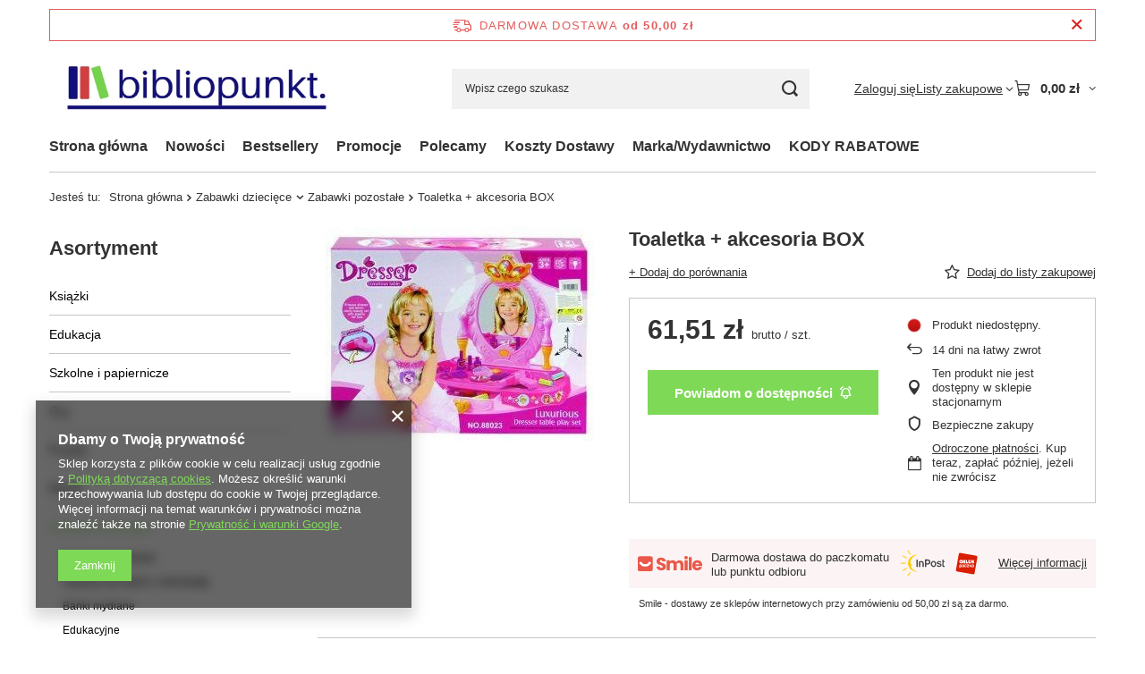

--- FILE ---
content_type: text/html; charset=utf-8
request_url: https://bibliopunkt.pl/product-pol-11011-Toaletka-akcesoria-BOX.html
body_size: 25309
content:
<!DOCTYPE html>
<html lang="pl" class="--freeShipping --vat --gross " ><head><link rel="preload" as="image" fetchpriority="high" href="/hpeciai/4e75d405825561b8f8fa73322a2bb949/pol_pm_Toaletka-akcesoria-BOX-11011_1.jpg"><meta name="viewport" content="initial-scale = 1.0, maximum-scale = 5.0, width=device-width, viewport-fit=cover"><meta http-equiv="Content-Type" content="text/html; charset=utf-8"><meta http-equiv="X-UA-Compatible" content="IE=edge"><title>Toaletka + akcesoria BOX  | Zabawki dziecięce \ Zabawki pozostałe ADAR Zabawki dziecięce Zabawki dziecięce Zabawki dziecięce </title><meta name="keywords" content=""><meta name="description" content="Toaletka + akcesoria BOX  | Zabawki dziecięce \ Zabawki pozostałe ADAR Zabawki dziecięce Zabawki dziecięce Zabawki dziecięce "><link rel="icon" href="/gfx/pol/favicon.ico"><meta name="theme-color" content="#7ed957"><meta name="msapplication-navbutton-color" content="#7ed957"><meta name="apple-mobile-web-app-status-bar-style" content="#7ed957"><link rel="stylesheet" type="text/css" href="/gfx/pol/projector_style.css.gzip?r=1765442353"><style>
							#photos_slider[data-skeleton] .photos__link:before {
								padding-top: calc(min((239/300 * 100%), 239px));
							}
							@media (min-width: 979px) {.photos__slider[data-skeleton] .photos__figure:not(.--nav):first-child .photos__link {
								max-height: 239px;
							}}
						</style><script>var app_shop={urls:{prefix:'data="/gfx/'.replace('data="', '')+'pol/',graphql:'/graphql/v1/'},vars:{meta:{viewportContent:'initial-scale = 1.0, maximum-scale = 5.0, width=device-width, viewport-fit=cover'},priceType:'gross',priceTypeVat:true,productDeliveryTimeAndAvailabilityWithBasket:false,geoipCountryCode:'US',fairShopLogo: { enabled: false, image: '/gfx/standards/safe_light.svg'},currency:{id:'PLN',symbol:'zł',country:'pl',format:'###,##0.00',beforeValue:false,space:true,decimalSeparator:',',groupingSeparator:' '},language:{id:'pol',symbol:'pl',name:'Polski'},omnibus:{enabled:true,rebateCodeActivate:false,hidePercentageDiscounts:false,},},txt:{priceTypeText:' brutto',},fn:{},fnrun:{},files:[],graphql:{}};const getCookieByName=(name)=>{const value=`; ${document.cookie}`;const parts = value.split(`; ${name}=`);if(parts.length === 2) return parts.pop().split(';').shift();return false;};if(getCookieByName('freeeshipping_clicked')){document.documentElement.classList.remove('--freeShipping');}if(getCookieByName('rabateCode_clicked')){document.documentElement.classList.remove('--rabateCode');}function hideClosedBars(){const closedBarsArray=JSON.parse(localStorage.getItem('closedBars'))||[];if(closedBarsArray.length){const styleElement=document.createElement('style');styleElement.textContent=`${closedBarsArray.map((el)=>`#${el}`).join(',')}{display:none !important;}`;document.head.appendChild(styleElement);}}hideClosedBars();</script><meta name="robots" content="index,follow"><meta name="rating" content="general"><meta name="Author" content="Biblioart sp. z .o.o na bazie IdoSell (www.idosell.com/shop).">
<!-- Begin LoginOptions html -->

<style>
#client_new_social .service_item[data-name="service_Apple"]:before, 
#cookie_login_social_more .service_item[data-name="service_Apple"]:before,
.oscop_contact .oscop_login__service[data-service="Apple"]:before {
    display: block;
    height: 2.6rem;
    content: url('/gfx/standards/apple.svg?r=1743165583');
}
.oscop_contact .oscop_login__service[data-service="Apple"]:before {
    height: auto;
    transform: scale(0.8);
}
#client_new_social .service_item[data-name="service_Apple"]:has(img.service_icon):before,
#cookie_login_social_more .service_item[data-name="service_Apple"]:has(img.service_icon):before,
.oscop_contact .oscop_login__service[data-service="Apple"]:has(img.service_icon):before {
    display: none;
}
</style>

<!-- End LoginOptions html -->

<!-- Open Graph -->
<meta property="og:type" content="website"><meta property="og:url" content="https://bibliopunkt.pl/product-pol-11011-Toaletka-akcesoria-BOX.html
"><meta property="og:title" content="Toaletka + akcesoria BOX"><meta property="og:site_name" content="Biblioart sp. z .o.o"><meta property="og:locale" content="pl_PL"><meta property="og:image" content="https://bibliopunkt.pl/hpeciai/4e75d405825561b8f8fa73322a2bb949/pol_pl_Toaletka-akcesoria-BOX-11011_1.jpg"><meta property="og:image:width" content="300"><meta property="og:image:height" content="239"><link rel="manifest" href="https://bibliopunkt.pl/data/include/pwa/1/manifest.json?t=3"><meta name="apple-mobile-web-app-capable" content="yes"><meta name="apple-mobile-web-app-status-bar-style" content="black"><meta name="apple-mobile-web-app-title" content="bibliopunkt.pl"><link rel="apple-touch-icon" href="/data/include/pwa/1/icon-128.png"><link rel="apple-touch-startup-image" href="/data/include/pwa/1/logo-512.png" /><meta name="msapplication-TileImage" content="/data/include/pwa/1/icon-144.png"><meta name="msapplication-TileColor" content="#2F3BA2"><meta name="msapplication-starturl" content="/"><script type="application/javascript">var _adblock = true;</script><script async src="/data/include/advertising.js"></script><script type="application/javascript">var statusPWA = {
                online: {
                    txt: "Połączono z internetem",
                    bg: "#5fa341"
                },
                offline: {
                    txt: "Brak połączenia z internetem",
                    bg: "#eb5467"
                }
            }</script><script async type="application/javascript" src="/ajax/js/pwa_online_bar.js?v=1&r=6"></script><script >
window.dataLayer = window.dataLayer || [];
window.gtag = function gtag() {
dataLayer.push(arguments);
}
gtag('consent', 'default', {
'ad_storage': 'denied',
'analytics_storage': 'denied',
'ad_personalization': 'denied',
'ad_user_data': 'denied',
'wait_for_update': 500
});

gtag('set', 'ads_data_redaction', true);
</script><script  class='google_consent_mode_update'>
gtag('consent', 'update', {
'ad_storage': 'granted',
'analytics_storage': 'granted',
'ad_personalization': 'granted',
'ad_user_data': 'granted'
});
</script>
<!-- End Open Graph -->

<link rel="canonical" href="https://bibliopunkt.pl/product-pol-11011-Toaletka-akcesoria-BOX.html" />

                <!-- Global site tag (gtag.js) -->
                <script  async src="https://www.googletagmanager.com/gtag/js?id=AW-739549303"></script>
                <script >
                    window.dataLayer = window.dataLayer || [];
                    window.gtag = function gtag(){dataLayer.push(arguments);}
                    gtag('js', new Date());
                    
                    gtag('config', 'AW-739549303', {"allow_enhanced_conversions":true});

                </script>
                <script>(function(w,d,s,i,dl){w._ceneo = w._ceneo || function () {
w._ceneo.e = w._ceneo.e || []; w._ceneo.e.push(arguments); };
w._ceneo.e = w._ceneo.e || [];dl=dl===undefined?"dataLayer":dl;
const f = d.getElementsByTagName(s)[0], j = d.createElement(s); j.defer = true;
j.src = "https://ssl.ceneo.pl/ct/v5/script.js?accountGuid=" + i + "&t=" +
Date.now() + (dl ? "&dl=" + dl : ""); f.parentNode.insertBefore(j, f);
})(window, document, "script", "2e5427a5-61b3-4a3b-8eb4-08187a815a0a");</script>
                <script>
                if (window.ApplePaySession && window.ApplePaySession.canMakePayments()) {
                    var applePayAvailabilityExpires = new Date();
                    applePayAvailabilityExpires.setTime(applePayAvailabilityExpires.getTime() + 2592000000); //30 days
                    document.cookie = 'applePayAvailability=yes; expires=' + applePayAvailabilityExpires.toUTCString() + '; path=/;secure;'
                    var scriptAppleJs = document.createElement('script');
                    scriptAppleJs.src = "/ajax/js/apple.js?v=3";
                    if (document.readyState === "interactive" || document.readyState === "complete") {
                          document.body.append(scriptAppleJs);
                    } else {
                        document.addEventListener("DOMContentLoaded", () => {
                            document.body.append(scriptAppleJs);
                        });  
                    }
                } else {
                    document.cookie = 'applePayAvailability=no; path=/;secure;'
                }
                </script>
                <script>let paypalDate = new Date();
                    paypalDate.setTime(paypalDate.getTime() + 86400000);
                    document.cookie = 'payPalAvailability_PLN=-1; expires=' + paypalDate.getTime() + '; path=/; secure';
                </script></head><body><div id="container" class="projector_page container max-width-1200"><header class=" commercial_banner"><script class="ajaxLoad">app_shop.vars.vat_registered="true";app_shop.vars.currency_format="###,##0.00";app_shop.vars.currency_before_value=false;app_shop.vars.currency_space=true;app_shop.vars.symbol="zł";app_shop.vars.id="PLN";app_shop.vars.baseurl="http://bibliopunkt.pl/";app_shop.vars.sslurl="https://bibliopunkt.pl/";app_shop.vars.curr_url="%2Fproduct-pol-11011-Toaletka-akcesoria-BOX.html";var currency_decimal_separator=',';var currency_grouping_separator=' ';app_shop.vars.blacklist_extension=["exe","com","swf","js","php"];app_shop.vars.blacklist_mime=["application/javascript","application/octet-stream","message/http","text/javascript","application/x-deb","application/x-javascript","application/x-shockwave-flash","application/x-msdownload"];app_shop.urls.contact="/contact-pol.html";</script><div id="viewType" style="display:none"></div><div id="menu_skip" class="menu_skip"><a href="#layout" class="btn --outline --medium menu_skip__link --layout">Przejdź do zawartości strony</a><a href="#menu_categories" class="btn --outline --medium menu_skip__link --menu">Przejdź do kategorii</a></div><div id="freeShipping" class="freeShipping"><span class="freeShipping__info">Darmowa dostawa</span><strong class="freeShipping__val">
				od 
				50,00 zł</strong><a href="" class="freeShipping__close" aria-label="Zamknij pasek informacyjny"></a></div><div id="logo" class="d-flex align-items-center" data-bg="/data/gfx/mask/pol/top_1_big.jpg"><a href="/" target="_self" aria-label="Logo sklepu"><img src="/data/gfx/mask/pol/logo_1_big.jpg" alt="/https://bibliopunkt.yourtechnicaldomain.com/" width="478" height="139"></a></div><form action="https://bibliopunkt.pl/search.php" method="get" id="menu_search" class="menu_search"><a href="#showSearchForm" class="menu_search__mobile" aria-label="Szukaj"></a><div class="menu_search__block"><div class="menu_search__item --input"><input class="menu_search__input" type="text" name="text" autocomplete="off" placeholder="Wpisz czego szukasz" aria-label="Wpisz czego szukasz"><button class="menu_search__submit" type="submit" aria-label="Szukaj"></button></div><div class="menu_search__item --results search_result"></div></div></form><div id="menu_top" class="menu_top"><div class="account_links"><a class="account_links__item" href="https://bibliopunkt.pl/login.php"><span class="account_links__text --logged-out">Zaloguj się</span></a></div><div class="shopping_list_top hover__wrapper" data-empty="true"><a href="https://bibliopunkt.pl/pl/shoppinglist/" class="wishlist_link slt_link --empty" aria-label="Listy zakupowe"><span class="slt_link__text">Listy zakupowe</span></a><div class="slt_lists hover__element"><ul class="slt_lists__nav"><li class="slt_lists__nav_item" data-list_skeleton="true" data-list_id="true" data-shared="true"><a href="#" class="slt_lists__nav_link" data-list_href="true"><span class="slt_lists__nav_name" data-list_name="true"></span><span class="slt_lists__count" data-list_count="true">0</span></a></li><li class="slt_lists__nav_item --empty"><a class="slt_lists__nav_link --empty" href="https://bibliopunkt.pl/pl/shoppinglist/"><span class="slt_lists__nav_name" data-list_name="true">Lista zakupowa</span><span class="slt_lists__count" data-list_count="true">0</span></a></li></ul></div></div><div id="menu_basket" class="top_basket hover__wrapper --skeleton --mobile_hide"><a class="top_basket__sub" title="Przejdź do koszyka" href="/basketedit.php" aria-label="Wartość koszyka: 0,00 zł"><span class="badge badge-info"></span><strong class="top_basket__price">0,00 zł</strong></a><div class="top_basket__express_checkout_container"><express-checkout type="basket"></express-checkout></div><script>
        app_shop.vars.cache_html = true;
      </script><div class="top_basket__details hover__element --skeleton"><div class="top_basket__skeleton --name"></div><div class="top_basket__skeleton --product"></div><div class="top_basket__skeleton --product"></div><div class="top_basket__skeleton --product --last"></div><div class="top_basket__skeleton --sep"></div><div class="top_basket__skeleton --summary"></div></div></div><template id="top_basket_product"><div class="top_basket__product"><a class="top_basket__img" title=""><picture><source type="image/webp" srcset=""></source><img src="" alt=""></picture></a><a class="top_basket__link" title=""></a><div class="top_basket__prices"><span class="top_basket__price"></span><span class="top_basket__unit"></span><span class="top_basket__vat"></span></div></div></template><template id="top_basket_summary"><div class="top_basket__summary_shipping_free"><span class="top_basket__summary_label --freeshipping_limit">Do darmowej dostawy brakuje <span class="top_basket__summary_value"></span></span><span class="progress_bar"><span class="progress_bar__value"></span></span></div><div class="top_basket__summary_item --worth"><span class="top_basket__summary_label">Wartość zamówienia:</span><b class="top_basket__summary_value"></b></div><div class="top_basket__summary_item --shipping"><span class="top_basket__summary_label">Koszt przesyłki:</span><b class="top_basket__summary_value"></b></div><div class="top_basket__buttons"><a class="btn --solid --large" data-ec-class="btn --outline --large" title="Przejdź do koszyka" href="/basketedit.php">
        Przejdź do koszyka
      </a><div id="top_basket__express_checkout_placeholder"></div></div></template><template id="top_basket_details"><div class="top_basket__details hover__element"><div class="top_basket__details_sub"><div class="headline"><span class="headline__name">Twój koszyk (<span class="top_basket__count"></span>)</span></div><div class="top_basket__products"></div><div class="top_basket__summary"></div></div></div></template></div><nav id="menu_categories3" class="wide"><button type="button" class="navbar-toggler" aria-label="Menu"><i class="icon-reorder"></i></button><div class="navbar-collapse" id="menu_navbar3"><ul class="navbar-nav mx-md-n2"><li class="nav-item"><span class="nav-link-wrapper"><a  href="/" target="_self" title="Strona główna" class="nav-link --l1" >Strona główna</a></span></li><li class="nav-item"><span class="nav-link-wrapper"><a  href="/search.php?newproducts=y" target="_self" title="Nowości" class="nav-link --l1" >Nowości</a></span></li><li class="nav-item"><span class="nav-link-wrapper"><a  href="/search.php?bestseller=y" target="_self" title="Bestsellery" class="nav-link --l1" >Bestsellery</a></span></li><li class="nav-item"><span class="nav-link-wrapper"><a  href="/search.php?promo=y" target="_self" title="Promocje" class="nav-link --l1" >Promocje</a></span></li><li class="nav-item"><span class="nav-link-wrapper"><a  href="/search.php?distinguished=y" target="_self" title="Polecamy" class="nav-link --l1" >Polecamy</a><button class="nav-link-expand" type="button" aria-label="Polecamy, Menu"></button></span><ul class="navbar-subnav"><li class="nav-header"><a href="#backLink" class="nav-header__backLink"><i class="icon-angle-left"></i></a><a  href="/search.php?distinguished=y" target="_self" title="Polecamy" class="nav-link --l1" >Polecamy</a></li><li class="nav-item empty"><a  href="/pol_m_Polecamy_Tlusty-czwartek-1778.html" target="_self" title="Tłusty czwartek" class="nav-link --l2" >Tłusty czwartek</a></li><li class="nav-item empty"><a  href="/pol_m_Polecamy_Strefa-niskich-cen-1356.html" target="_self" title="Strefa niskich cen" class="nav-link --l2" >Strefa niskich cen</a></li><li class="nav-item empty"><a  href="/pol_m_Polecamy_Saga-o-Wiedzminie-1371.html" target="_self" title="Saga o Wiedźminie" class="nav-link --l2" >Saga o Wiedźminie</a></li><li class="nav-item empty"><a  href="/pol_m_Polecamy_Zdrowie-i-piekna-sylwetka-1108.html" target="_self" title="Zdrowie i piękna sylwetka" class="nav-link --l2" >Zdrowie i piękna sylwetka</a></li></ul></li><li class="nav-item"><span class="nav-link-wrapper"><a  href="/pol_m_Koszty-Dostawy-108.html" target="_self" title="Koszty Dostawy" class="nav-link --l1" >Koszty Dostawy</a></span></li><li class="nav-item"><span class="nav-link-wrapper"><a  href="/producers.php" target="_self" title="Marka/Wydawnictwo" class="nav-link --l1" >Marka/Wydawnictwo</a></span></li><li class="nav-item"><span class="nav-link-wrapper"><a  href="https://bibliopunkt.pl/code" target="_self" title="KODY RABATOWE" class="nav-link --l1" >KODY RABATOWE</a></span></li></ul></div></nav><div id="breadcrumbs" class="breadcrumbs"><div class="back_button"><button id="back_button"><i class="icon-angle-left"></i> Wstecz</button></div><nav class="list_wrapper" aria-label="Nawigacja okruszkowa"><ol><li><span>Jesteś tu:  </span></li><li class="bc-main"><span><a href="/">Strona główna</a></span></li><li class="category bc-item-1 --more"><a class="category" href="/pol_m_Zabawki-dzieciece-1118.html">Zabawki dziecięce</a><ul class="breadcrumbs__sub"><li class="breadcrumbs__item"><a class="breadcrumbs__link --link" href="/pol_m_Zabawki-dzieciece_Akcesoria-domowe-1157.html">Akcesoria domowe</a></li><li class="breadcrumbs__item"><a class="breadcrumbs__link --link" href="/pol_m_Zabawki-dzieciece_Artykuly-dla-dzieci-i-niemowlat-1158.html">Artykuły dla dzieci i niemowląt</a></li><li class="breadcrumbs__item"><a class="breadcrumbs__link --link" href="/pol_m_Zabawki-dzieciece_Banki-mydlane-1159.html">Bańki mydlane </a></li><li class="breadcrumbs__item"><a class="breadcrumbs__link --link" href="/pol_m_Zabawki-dzieciece_Edukacyjne-1167.html">Edukacyjne</a></li><li class="breadcrumbs__item"><a class="breadcrumbs__link --link" href="/pol_m_Zabawki-dzieciece_Figurki-makiety-i-zestawy-1160.html">Figurki makiety i zestawy</a></li><li class="breadcrumbs__item"><a class="breadcrumbs__link --link" href="/pol_m_Zabawki-dzieciece_Instrumenty-muzyczne-1161.html">Instrumenty muzyczne </a></li><li class="breadcrumbs__item"><a class="breadcrumbs__link --link" href="/pol_m_Zabawki-dzieciece_Lalki-i-akcesoria-1162.html">Lalki i akcesoria</a></li><li class="breadcrumbs__item"><a class="breadcrumbs__link --link" href="/pol_m_Zabawki-dzieciece_Lampki-1177.html">Lampki </a></li><li class="breadcrumbs__item"><a class="breadcrumbs__link --link" href="/pol_m_Zabawki-dzieciece_Maskotki-pluszaki-1163.html">Maskotki , pluszaki</a></li><li class="breadcrumbs__item"><a class="breadcrumbs__link --link" href="/pol_m_Zabawki-dzieciece_Militarne-1164.html">Militarne</a></li><li class="breadcrumbs__item"><a class="breadcrumbs__link --link" href="/pol_m_Zabawki-dzieciece_Parkingi-garaze-i-tory-wyscigowe-1169.html">Parkingi garaże i tory wyścigowe</a></li><li class="breadcrumbs__item"><a class="breadcrumbs__link --link" href="/pol_m_Zabawki-dzieciece_Pilki-1174.html">Piłki</a></li><li class="breadcrumbs__item"><a class="breadcrumbs__link --link" href="/pol_m_Zabawki-dzieciece_Pojazdy-samochody-kolejki-1165.html">Pojazdy, samochody ,kolejki </a></li><li class="breadcrumbs__item"><a class="breadcrumbs__link --link" href="/pol_m_Zabawki-dzieciece_Roboty-1166.html">Roboty </a></li><li class="breadcrumbs__item"><a class="breadcrumbs__link --link" href="/pol_m_Zabawki-dzieciece_Zabawki-interaktywne-1179.html">Zabawki interaktywne</a></li><li class="breadcrumbs__item"><a class="breadcrumbs__link --link" href="/pol_m_Zabawki-dzieciece_Zabawki-kreatywne-1168.html">Zabawki kreatywne</a></li><li class="breadcrumbs__item"><a class="breadcrumbs__link --link" href="/pol_m_Zabawki-dzieciece_Zdalnie-sterowane-1171.html">Zdalnie sterowane</a></li><li class="breadcrumbs__item"><a class="breadcrumbs__link --link" href="/pol_m_Zabawki-dzieciece_Zestawy-artystyczne-platyczne-1175.html">Zestawy artystyczne , platyczne</a></li><li class="breadcrumbs__item"><a class="breadcrumbs__link --link" href="/pol_m_Zabawki-dzieciece_Sport-1223.html">Sport</a></li><li class="breadcrumbs__item"><a class="breadcrumbs__link --link" href="/pol_m_Zabawki-dzieciece_Zabawki-konstrukcyjne-1225.html">Zabawki konstrukcyjne</a></li><li class="breadcrumbs__item"><a class="breadcrumbs__link --link" href="/pol_m_Zabawki-dzieciece_Zabawki-pozostale-1227.html">Zabawki pozostałe</a></li><li class="breadcrumbs__item"><a class="breadcrumbs__link --link" href="/pol_m_Zabawki-dzieciece_Zabawki-plazowe-1229.html">Zabawki plażowe</a></li><li class="breadcrumbs__item"><a class="breadcrumbs__link --link" href="/pol_m_Zabawki-dzieciece_Tablice-i-znikopisy-1231.html">Tablice i znikopisy</a></li><li class="breadcrumbs__item"><a class="breadcrumbs__link --link" href="/pol_m_Zabawki-dzieciece_Ukladanki-1232.html">Układanki</a></li></ul></li><li class="category bc-item-2 bc-active" aria-current="page"><a class="category" href="/pol_m_Zabawki-dzieciece_Zabawki-pozostale-1227.html">Zabawki pozostałe</a></li><li class="bc-active bc-product-name" aria-current="page"><span>Toaletka + akcesoria BOX</span></li></ol></nav></div></header><div id="layout" class="row clearfix"><aside class="col-md-3 col-xl-2"><section class="shopping_list_menu"><div class="shopping_list_menu__block --lists slm_lists" data-empty="true"><a href="#showShoppingLists" class="slm_lists__label">Listy zakupowe</a><ul class="slm_lists__nav"><li class="slm_lists__nav_item" data-list_skeleton="true" data-list_id="true" data-shared="true"><a href="#" class="slm_lists__nav_link" data-list_href="true"><span class="slm_lists__nav_name" data-list_name="true"></span><span class="slm_lists__count" data-list_count="true">0</span></a></li><li class="slm_lists__nav_header"><a href="#hidehoppingLists" class="slm_lists__label"><span class="sr-only">Wróć</span>Listy zakupowe</a></li><li class="slm_lists__nav_item --empty"><a class="slm_lists__nav_link --empty" href="https://bibliopunkt.pl/pl/shoppinglist/"><span class="slm_lists__nav_name" data-list_name="true">Lista zakupowa</span><span class="sr-only">ilość produktów: </span><span class="slm_lists__count" data-list_count="true">0</span></a></li></ul><a href="#manage" class="slm_lists__manage d-none align-items-center d-md-flex">Zarządzaj listami</a></div><div class="shopping_list_menu__block --bought slm_bought"><a class="slm_bought__link d-flex" href="https://bibliopunkt.pl/products-bought.php">
				Lista dotychczas zamówionych produktów
			</a></div><div class="shopping_list_menu__block --info slm_info"><strong class="slm_info__label d-block mb-3">Jak działa lista zakupowa?</strong><ul class="slm_info__list"><li class="slm_info__list_item d-flex mb-3">
					Po zalogowaniu możesz umieścić i przechowywać na liście zakupowej dowolną liczbę produktów nieskończenie długo.
				</li><li class="slm_info__list_item d-flex mb-3">
					Dodanie produktu do listy zakupowej nie oznacza automatycznie jego rezerwacji.
				</li><li class="slm_info__list_item d-flex mb-3">
					Dla niezalogowanych klientów lista zakupowa przechowywana jest do momentu wygaśnięcia sesji (około 24h).
				</li></ul></div></section><div id="mobileCategories" class="mobileCategories"><div class="mobileCategories__item --menu"><button type="button" class="mobileCategories__link --active" data-ids="#menu_search,.shopping_list_menu,#menu_search,#menu_navbar,#menu_navbar3, #menu_blog">
                            Menu
                        </button></div><div class="mobileCategories__item --account"><button type="button" class="mobileCategories__link" data-ids="#menu_contact,#login_menu_block">
                            Konto
                        </button></div></div><div class="setMobileGrid" data-item="#menu_navbar"></div><div class="setMobileGrid" data-item="#menu_navbar3" data-ismenu1="true"></div><div class="setMobileGrid" data-item="#menu_blog"></div><div class="login_menu_block d-lg-none" id="login_menu_block"><a class="sign_in_link" href="/login.php" title=""><i class="icon-user"></i><span>Zaloguj się</span></a><a class="registration_link" href="https://bibliopunkt.pl/client-new.php?register"><i class="icon-lock"></i><span>Zarejestruj się</span></a><a class="order_status_link" href="/order-open.php" title=""><i class="icon-globe"></i><span>Sprawdź status zamówienia</span></a></div><div class="setMobileGrid" data-item="#menu_contact"></div><div class="setMobileGrid" data-item="#menu_settings"></div><nav id="menu_categories" class="col-md-12 px-0" aria-label="Kategorie główne"><h2 class="big_label"><a href="/categories.php" title="Kliknij, by zobaczyć wszystkie kategorie">Asortyment</a></h2><button type="button" class="navbar-toggler" aria-label="Menu"><i class="icon-reorder"></i></button><div class="navbar-collapse" id="menu_navbar"><ul class="navbar-nav"><li class="nav-item"><a  href="/pol_m_Ksiazki-1115.html" target="_self" title="Książki" class="nav-link noevent" >Książki</a><ul class="navbar-subnav"><li class="nav-header"><a href="#backLink" class="nav-header__backLink"><i class="icon-angle-left"></i></a><a  href="/pol_m_Ksiazki-1115.html" target="_self" title="Książki" class="nav-link noevent" >Książki</a></li><li class="nav-item"><a  href="/pol_m_Ksiazki_Albumy-1130.html" target="_self" title="Albumy" class="nav-link" >Albumy</a></li><li class="nav-item"><a  href="/pol_m_Ksiazki_Audiobook-mp3-1140.html" target="_self" title="Audiobook, mp3" class="nav-link" >Audiobook, mp3</a></li><li class="nav-item"><a  href="/pol_m_Ksiazki_Beletrystyka-i-literatura-piekna-1131.html" target="_self" title="Beletrystyka i literatura piękna" class="nav-link noevent" >Beletrystyka i literatura piękna</a><ul class="navbar-subsubnav"><li class="nav-header"><a href="#backLink" class="nav-header__backLink"><i class="icon-angle-left"></i></a><a  href="/pol_m_Ksiazki_Beletrystyka-i-literatura-piekna-1131.html" target="_self" title="Beletrystyka i literatura piękna" class="nav-link noevent" >Beletrystyka i literatura piękna</a></li><li class="nav-item"><a  href="/pol_m_Ksiazki_Beletrystyka-i-literatura-piekna_Kryminal-sensacja-thriller-1267.html" target="_self" title="Kryminał, sensacja, thriller" class="nav-link" >Kryminał, sensacja, thriller</a></li><li class="nav-item"><a  href="/pol_m_Ksiazki_Beletrystyka-i-literatura-piekna_Obyczajowe-1268.html" target="_self" title="Obyczajowe" class="nav-link" >Obyczajowe</a></li><li class="nav-item"><a  href="/pol_m_Ksiazki_Beletrystyka-i-literatura-piekna_Science-fiction-1269.html" target="_self" title="Science fiction" class="nav-link" >Science fiction</a></li><li class="nav-item"><a  href="/pol_m_Ksiazki_Beletrystyka-i-literatura-piekna_Powiesc-psychologiczna-1270.html" target="_self" title="Powieść psychologiczna" class="nav-link" >Powieść psychologiczna</a></li><li class="nav-item"><a  href="/pol_m_Ksiazki_Beletrystyka-i-literatura-piekna_Romanse-1271.html" target="_self" title="Romanse " class="nav-link" >Romanse </a></li><li class="nav-item"><a  href="/pol_m_Ksiazki_Beletrystyka-i-literatura-piekna_Fantasy-1272.html" target="_self" title="Fantasy" class="nav-link" >Fantasy</a></li><li class="nav-item"><a  href="/pol_m_Ksiazki_Beletrystyka-i-literatura-piekna_Horror-1273.html" target="_self" title="Horror" class="nav-link" >Horror</a></li><li class="nav-item"><a  href="/pol_m_Ksiazki_Beletrystyka-i-literatura-piekna_Poezja-1275.html" target="_self" title="Poezja" class="nav-link" >Poezja</a></li><li class="nav-item"><a  href="/pol_m_Ksiazki_Beletrystyka-i-literatura-piekna_Literatura-kobieca-1276.html" target="_self" title="Literatura kobieca" class="nav-link" >Literatura kobieca</a></li><li class="nav-item"><a  href="/pol_m_Ksiazki_Beletrystyka-i-literatura-piekna_Polityka-1277.html" target="_self" title="Polityka" class="nav-link" >Polityka</a></li><li class="nav-item"><a  href="/pol_m_Ksiazki_Beletrystyka-i-literatura-piekna_Literatura-religijna-1278.html" target="_self" title="Literatura religijna" class="nav-link" >Literatura religijna</a></li><li class="nav-item"><a  href="/pol_m_Ksiazki_Beletrystyka-i-literatura-piekna_Dokument-literatura-faktu-reportaz-1279.html" target="_self" title="Dokument, literatura faktu, reportaż" class="nav-link" >Dokument, literatura faktu, reportaż</a></li><li class="nav-item"><a  href="/pol_m_Ksiazki_Beletrystyka-i-literatura-piekna_Proza-polska-1280.html" target="_self" title="Proza polska" class="nav-link" >Proza polska</a></li></ul></li><li class="nav-item"><a  href="/pol_m_Ksiazki_Biografie-pamietniki-wspomnienia-1133.html" target="_self" title="Biografie, pamiętniki, wspomnienia  " class="nav-link" >Biografie, pamiętniki, wspomnienia  </a></li><li class="nav-item"><a  href="/pol_m_Ksiazki_Dla-dzieci-1128.html" target="_self" title="Dla dzieci" class="nav-link noevent" >Dla dzieci</a><ul class="navbar-subsubnav"><li class="nav-header"><a href="#backLink" class="nav-header__backLink"><i class="icon-angle-left"></i></a><a  href="/pol_m_Ksiazki_Dla-dzieci-1128.html" target="_self" title="Dla dzieci" class="nav-link noevent" >Dla dzieci</a></li><li class="nav-item"><a  href="/pol_m_Ksiazki_Dla-dzieci_Bajki-basnie-wierszyki-1242.html" target="_self" title="Bajki , baśnie , wierszyki" class="nav-link" >Bajki , baśnie , wierszyki</a></li><li class="nav-item"><a  href="/pol_m_Ksiazki_Dla-dzieci_Kolorowanki-wycinanki-1243.html" target="_self" title="Kolorowanki wycinanki" class="nav-link" >Kolorowanki wycinanki</a></li><li class="nav-item"><a  href="/pol_m_Ksiazki_Dla-dzieci_Z-naklejkami-1244.html" target="_self" title="Z naklejkami" class="nav-link" >Z naklejkami</a></li><li class="nav-item"><a  href="/pol_m_Ksiazki_Dla-dzieci_Basnie-podania-i-legendy-1245.html" target="_self" title="Baśnie, podania i legendy" class="nav-link" >Baśnie, podania i legendy</a></li><li class="nav-item"><a  href="/pol_m_Ksiazki_Dla-dzieci_Nauka-czytania-i-liczenia-1246.html" target="_self" title="Nauka czytania i liczenia" class="nav-link" >Nauka czytania i liczenia</a></li><li class="nav-item"><a  href="/pol_m_Ksiazki_Dla-dzieci_Lamiglowki-zagadki-1247.html" target="_self" title="Łamigłówki, zagadki" class="nav-link" >Łamigłówki, zagadki</a></li><li class="nav-item"><a  href="/pol_m_Ksiazki_Dla-dzieci_Ksiazki-z-dodatkami-1248.html" target="_self" title="Książki z dodatkami " class="nav-link" >Książki z dodatkami </a></li><li class="nav-item"><a  href="/pol_m_Ksiazki_Dla-dzieci_Encyklopedie-slowniki-i-atlasy-1249.html" target="_self" title="Encyklopedie, słowniki i atlasy " class="nav-link" >Encyklopedie, słowniki i atlasy </a></li><li class="nav-item"><a  href="/pol_m_Ksiazki_Dla-dzieci_Poradniki-1250.html" target="_self" title="Poradniki " class="nav-link" >Poradniki </a></li><li class="nav-item"><a  href="/pol_m_Ksiazki_Dla-dzieci_Historyjki-obrazkowe-1251.html" target="_self" title="Historyjki obrazkowe" class="nav-link" >Historyjki obrazkowe</a></li><li class="nav-item"><a  href="/pol_m_Ksiazki_Dla-dzieci_Piosenki-spiewniki-1253.html" target="_self" title="Piosenki, śpiewniki " class="nav-link" >Piosenki, śpiewniki </a></li><li class="nav-item"><a  href="/pol_m_Ksiazki_Dla-dzieci_Edukacyjne-1254.html" target="_self" title="Edukacyjne" class="nav-link" >Edukacyjne</a></li><li class="nav-item"><a  href="/pol_m_Ksiazki_Dla-dzieci_Literatura-dziecieca-1255.html" target="_self" title="Literatura dziecięca" class="nav-link" >Literatura dziecięca</a></li><li class="nav-item"><a  href="/pol_m_Ksiazki_Dla-dzieci_Literatura-dla-dzieci-i-mlodziezy-1256.html" target="_self" title="Literatura dla dzieci i młodzieży" class="nav-link" >Literatura dla dzieci i młodzieży</a></li><li class="nav-item"><a  href="/pol_m_Ksiazki_Dla-dzieci_Albumy-pamiatkowe-1257.html" target="_self" title="Albumy pamiątkowe" class="nav-link" >Albumy pamiątkowe</a></li><li class="nav-item"><a  href="/pol_m_Ksiazki_Dla-dzieci_Popularnonaukowa-1258.html" target="_self" title="Popularnonaukowa" class="nav-link" >Popularnonaukowa</a></li><li class="nav-item"><a  href="/pol_m_Ksiazki_Dla-dzieci_Pomoce-szkolne-1353.html" target="_self" title="Pomoce szkolne " class="nav-link" >Pomoce szkolne </a></li></ul></li><li class="nav-item"><a  href="/pol_m_Ksiazki_Dla-mlodziezy-1129.html" target="_self" title="Dla młodzieży" class="nav-link noevent" >Dla młodzieży</a><ul class="navbar-subsubnav"><li class="nav-header"><a href="#backLink" class="nav-header__backLink"><i class="icon-angle-left"></i></a><a  href="/pol_m_Ksiazki_Dla-mlodziezy-1129.html" target="_self" title="Dla młodzieży" class="nav-link noevent" >Dla młodzieży</a></li><li class="nav-item"><a  href="/pol_m_Ksiazki_Dla-mlodziezy_Beletrystyka-powiesci-1260.html" target="_self" title="Beletrystyka, powieści " class="nav-link" >Beletrystyka, powieści </a></li><li class="nav-item"><a  href="/pol_m_Ksiazki_Dla-mlodziezy_Popularnonaukowe-1261.html" target="_self" title="Popularnonaukowe" class="nav-link" >Popularnonaukowe</a></li><li class="nav-item"><a  href="/pol_m_Ksiazki_Dla-mlodziezy_Lektury-1262.html" target="_self" title="Lektury " class="nav-link" >Lektury </a></li><li class="nav-item"><a  href="/pol_m_Ksiazki_Dla-mlodziezy_Encyklopedie-slowniki-i-atlasy-1263.html" target="_self" title="Encyklopedie, słowniki i atlasy " class="nav-link" >Encyklopedie, słowniki i atlasy </a></li><li class="nav-item"><a  href="/pol_m_Ksiazki_Dla-mlodziezy_Poradniki-1264.html" target="_self" title="Poradniki " class="nav-link" >Poradniki </a></li><li class="nav-item"><a  href="/pol_m_Ksiazki_Dla-mlodziezy_Fantasy-1266.html" target="_self" title="Fantasy" class="nav-link" >Fantasy</a></li></ul></li><li class="nav-item"><a  href="/pol_m_Ksiazki_Encyklopedie-i-slowniki-1135.html" target="_self" title="Encyklopedie i słowniki " class="nav-link" >Encyklopedie i słowniki </a></li><li class="nav-item"><a  href="/pol_m_Ksiazki_Historia-1136.html" target="_self" title="Historia" class="nav-link noevent" >Historia</a><ul class="navbar-subsubnav"><li class="nav-header"><a href="#backLink" class="nav-header__backLink"><i class="icon-angle-left"></i></a><a  href="/pol_m_Ksiazki_Historia-1136.html" target="_self" title="Historia" class="nav-link noevent" >Historia</a></li><li class="nav-item"><a  href="/pol_m_Ksiazki_Historia_Dokument-1289.html" target="_self" title="Dokument" class="nav-link" >Dokument</a></li><li class="nav-item"><a  href="/pol_m_Ksiazki_Historia_Powiesci-historyczne-1290.html" target="_self" title="Powieści historyczne" class="nav-link" >Powieści historyczne</a></li><li class="nav-item"><a  href="/pol_m_Ksiazki_Historia_Historia-Polski-1291.html" target="_self" title="Historia Polski" class="nav-link" >Historia Polski</a></li><li class="nav-item"><a  href="/pol_m_Ksiazki_Historia_Historia-Powszechna-1377.html" target="_self" title="Historia Powszechna" class="nav-link" >Historia Powszechna</a></li></ul></li><li class="nav-item"><a  href="/pol_m_Ksiazki_Kuchnia-diety-fit-1134.html" target="_self" title="Kuchnia, diety, fit" class="nav-link noevent" >Kuchnia, diety, fit</a><ul class="navbar-subsubnav"><li class="nav-header"><a href="#backLink" class="nav-header__backLink"><i class="icon-angle-left"></i></a><a  href="/pol_m_Ksiazki_Kuchnia-diety-fit-1134.html" target="_self" title="Kuchnia, diety, fit" class="nav-link noevent" >Kuchnia, diety, fit</a></li><li class="nav-item"><a  href="/pol_m_Ksiazki_Kuchnia-diety-fit_Poradniki-1288.html" target="_self" title="Poradniki " class="nav-link" >Poradniki </a></li></ul></li><li class="nav-item"><a  href="/pol_m_Ksiazki_Literatura-naukowa-1132.html" target="_self" title="Literatura naukowa " class="nav-link noevent" >Literatura naukowa </a><ul class="navbar-subsubnav"><li class="nav-header"><a href="#backLink" class="nav-header__backLink"><i class="icon-angle-left"></i></a><a  href="/pol_m_Ksiazki_Literatura-naukowa-1132.html" target="_self" title="Literatura naukowa " class="nav-link noevent" >Literatura naukowa </a></li><li class="nav-item"><a  href="/pol_m_Ksiazki_Literatura-naukowa-_Informatyka-1282.html" target="_self" title="Informatyka" class="nav-link" >Informatyka</a></li><li class="nav-item"><a  href="/pol_m_Ksiazki_Literatura-naukowa-_Nauki-spoleczne-i-humanistyczne-1283.html" target="_self" title="Nauki społeczne i humanistyczne" class="nav-link" >Nauki społeczne i humanistyczne</a></li><li class="nav-item"><a  href="/pol_m_Ksiazki_Literatura-naukowa-_Popularnonaukowa-1286.html" target="_self" title="Popularnonaukowa" class="nav-link" >Popularnonaukowa</a></li></ul></li><li class="nav-item"><a  href="/pol_m_Ksiazki_Nauka-jezykow-1137.html" target="_self" title="Nauka języków" class="nav-link" >Nauka języków</a><ul class="navbar-subsubnav"><li class="nav-header"><a href="#backLink" class="nav-header__backLink"><i class="icon-angle-left"></i></a><a  href="/pol_m_Ksiazki_Nauka-jezykow-1137.html" target="_self" title="Nauka języków" class="nav-link" >Nauka języków</a></li><li class="nav-item"><a  href="/pol_m_Ksiazki_Nauka-jezykow_Ksiazki-1292.html" target="_self" title="Książki " class="nav-link" >Książki </a></li><li class="nav-item"><a  href="/pol_m_Ksiazki_Nauka-jezykow_Slowniki-rozmowki-1294.html" target="_self" title="Słowniki , rozmówki" class="nav-link" >Słowniki , rozmówki</a></li><li class="nav-item"><a  href="/pol_m_Ksiazki_Nauka-jezykow_Fiszki-1295.html" target="_self" title="Fiszki" class="nav-link" >Fiszki</a></li></ul></li><li class="nav-item"><a  href="/pol_m_Ksiazki_Pedagogika-1141.html" target="_self" title="Pedagogika" class="nav-link" >Pedagogika</a></li><li class="nav-item"><a  href="/pol_m_Ksiazki_Poradniki-1139.html" target="_self" title="Poradniki" class="nav-link noevent" >Poradniki</a><ul class="navbar-subsubnav"><li class="nav-header"><a href="#backLink" class="nav-header__backLink"><i class="icon-angle-left"></i></a><a  href="/pol_m_Ksiazki_Poradniki-1139.html" target="_self" title="Poradniki" class="nav-link noevent" >Poradniki</a></li><li class="nav-item"><a  href="/pol_m_Ksiazki_Poradniki_Zdrowie-1296.html" target="_self" title="Zdrowie" class="nav-link" >Zdrowie</a></li><li class="nav-item"><a  href="/pol_m_Ksiazki_Poradniki_Hobby-1297.html" target="_self" title="Hobby" class="nav-link" >Hobby</a></li><li class="nav-item"><a  href="/pol_m_Ksiazki_Poradniki_Kulinarne-1298.html" target="_self" title="Kulinarne" class="nav-link" >Kulinarne</a></li><li class="nav-item"><a  href="/pol_m_Ksiazki_Poradniki_Sex-1299.html" target="_self" title="Sex" class="nav-link" >Sex</a></li><li class="nav-item"><a  href="/pol_m_Ksiazki_Poradniki_Savoir-vivre-1300.html" target="_self" title="Savoir vivre" class="nav-link" >Savoir vivre</a></li><li class="nav-item"><a  href="/pol_m_Ksiazki_Poradniki_Komunikacja-interpersonalna-1301.html" target="_self" title="Komunikacja interpersonalna" class="nav-link" >Komunikacja interpersonalna</a></li><li class="nav-item"><a  href="/pol_m_Ksiazki_Poradniki_Samodoskonalenie-1302.html" target="_self" title="Samodoskonalenie" class="nav-link" >Samodoskonalenie</a></li><li class="nav-item"><a  href="/pol_m_Ksiazki_Poradniki_Rodzina-1303.html" target="_self" title="Rodzina" class="nav-link" >Rodzina</a></li><li class="nav-item"><a  href="/pol_m_Ksiazki_Poradniki_Dom-i-ogrod-1381.html" target="_self" title="Dom i ogród" class="nav-link" >Dom i ogród</a></li></ul></li><li class="nav-item"><a  href="/pol_m_Ksiazki_Podroze-i-turystyka-1216.html" target="_self" title="Podróże i turystyka" class="nav-link" >Podróże i turystyka</a></li><li class="nav-item"><a  href="/pol_m_Ksiazki_Sport-i-wypoczynek-1217.html" target="_self" title="Sport i wypoczynek" class="nav-link" >Sport i wypoczynek</a></li><li class="nav-item"><a  href="/pol_m_Ksiazki_Filozofia-1373.html" target="_self" title="Filozofia" class="nav-link" >Filozofia</a></li><li class="nav-item"><a  href="/pol_m_Ksiazki_Publicystyka-wywiady-esej-1379.html" target="_self" title="Publicystyka , wywiady, esej " class="nav-link" >Publicystyka , wywiady, esej </a></li></ul></li><li class="nav-item"><a  href="/pol_m_Edukacja-1123.html" target="_self" title="Edukacja" class="nav-link noevent" >Edukacja</a><ul class="navbar-subnav"><li class="nav-header"><a href="#backLink" class="nav-header__backLink"><i class="icon-angle-left"></i></a><a  href="/pol_m_Edukacja-1123.html" target="_self" title="Edukacja" class="nav-link noevent" >Edukacja</a></li><li class="nav-item"><a  href="/pol_m_Edukacja_Lektury-1203.html" target="_self" title="Lektury " class="nav-link" >Lektury </a></li><li class="nav-item"><a  href="/pol_m_Edukacja_Podreczniki-1202.html" target="_self" title="Podręczniki" class="nav-link noevent" >Podręczniki</a><ul class="navbar-subsubnav"><li class="nav-header"><a href="#backLink" class="nav-header__backLink"><i class="icon-angle-left"></i></a><a  href="/pol_m_Edukacja_Podreczniki-1202.html" target="_self" title="Podręczniki" class="nav-link noevent" >Podręczniki</a></li><li class="nav-item"><a  href="/pol_m_Edukacja_Podreczniki_Zerowka-1339.html" target="_self" title="Zerówka" class="nav-link" >Zerówka</a></li><li class="nav-item"><a  href="/pol_m_Edukacja_Podreczniki_Szkola-podstawowa-1340.html" target="_self" title="Szkoła podstawowa" class="nav-link" >Szkoła podstawowa</a></li><li class="nav-item"><a  href="/pol_m_Edukacja_Podreczniki_Liceum-1341.html" target="_self" title="Liceum" class="nav-link" >Liceum</a></li><li class="nav-item"><a  href="/pol_m_Edukacja_Podreczniki_Gimnazjum-1342.html" target="_self" title="Gimnazjum" class="nav-link" >Gimnazjum</a></li><li class="nav-item"><a  href="/pol_m_Edukacja_Podreczniki_Szkola-zawodowa-1343.html" target="_self" title="Szkoła zawodowa" class="nav-link" >Szkoła zawodowa</a></li><li class="nav-item"><a  href="/pol_m_Edukacja_Podreczniki_Nauka-jezykow-obcych-1345.html" target="_self" title="Nauka języków obcych" class="nav-link" >Nauka języków obcych</a></li></ul></li><li class="nav-item"><a  href="/pol_m_Edukacja_Slowniki-encyklopedie-1204.html" target="_self" title="Słowniki, encyklopedie" class="nav-link" >Słowniki, encyklopedie</a></li><li class="nav-item"><a  href="/pol_m_Edukacja_Testy-egzaminy-opracowania-1205.html" target="_self" title="Testy, egzaminy ,opracowania" class="nav-link" >Testy, egzaminy ,opracowania</a></li></ul></li><li class="nav-item"><a  href="/pol_m_Szkolne-i-papiernicze-1116.html" target="_self" title="Szkolne i papiernicze" class="nav-link noevent" >Szkolne i papiernicze</a><ul class="navbar-subnav"><li class="nav-header"><a href="#backLink" class="nav-header__backLink"><i class="icon-angle-left"></i></a><a  href="/pol_m_Szkolne-i-papiernicze-1116.html" target="_self" title="Szkolne i papiernicze" class="nav-link noevent" >Szkolne i papiernicze</a></li><li class="nav-item"><a  href="/pol_m_Szkolne-i-papiernicze_Kalendarze-1145.html" target="_self" title="Kalendarze" class="nav-link" >Kalendarze</a><ul class="navbar-subsubnav"><li class="nav-header"><a href="#backLink" class="nav-header__backLink"><i class="icon-angle-left"></i></a><a  href="/pol_m_Szkolne-i-papiernicze_Kalendarze-1145.html" target="_self" title="Kalendarze" class="nav-link" >Kalendarze</a></li><li class="nav-item"><a  href="/pol_m_Szkolne-i-papiernicze_Kalendarze_Biurkowe-1366.html" target="_self" title="Biurkowe" class="nav-link" >Biurkowe</a></li></ul></li><li class="nav-item"><a  href="/pol_m_Szkolne-i-papiernicze_Kreatywne-1143.html" target="_self" title="Kreatywne" class="nav-link" >Kreatywne</a><ul class="navbar-subsubnav"><li class="nav-header"><a href="#backLink" class="nav-header__backLink"><i class="icon-angle-left"></i></a><a  href="/pol_m_Szkolne-i-papiernicze_Kreatywne-1143.html" target="_self" title="Kreatywne" class="nav-link" >Kreatywne</a></li><li class="nav-item"><a  href="/pol_m_Szkolne-i-papiernicze_Kreatywne_Materialy-i-surowce-1327.html" target="_self" title="Materiały i surowce" class="nav-link" >Materiały i surowce</a></li><li class="nav-item"><a  href="/pol_m_Szkolne-i-papiernicze_Kreatywne_Malowanie-1328.html" target="_self" title="Malowanie" class="nav-link" >Malowanie</a></li></ul></li><li class="nav-item"><a  href="/pol_m_Szkolne-i-papiernicze_Masa-plastyczna-1148.html" target="_self" title="Masa plastyczna" class="nav-link" >Masa plastyczna</a></li><li class="nav-item"><a  href="/pol_m_Szkolne-i-papiernicze_Pakowanie-prezentow-zyczenia-1144.html" target="_self" title="Pakowanie prezentów, życzenia" class="nav-link" >Pakowanie prezentów, życzenia</a><ul class="navbar-subsubnav"><li class="nav-header"><a href="#backLink" class="nav-header__backLink"><i class="icon-angle-left"></i></a><a  href="/pol_m_Szkolne-i-papiernicze_Pakowanie-prezentow-zyczenia-1144.html" target="_self" title="Pakowanie prezentów, życzenia" class="nav-link" >Pakowanie prezentów, życzenia</a></li><li class="nav-item"><a  href="/pol_m_Szkolne-i-papiernicze_Pakowanie-prezentow-zyczenia_Kartki-z-zyczeniam-1336.html" target="_self" title="Kartki z życzeniam" class="nav-link" >Kartki z życzeniam</a></li></ul></li><li class="nav-item"><a  href="/pol_m_Szkolne-i-papiernicze_Pamietniki-1146.html" target="_self" title="Pamiętniki" class="nav-link" >Pamiętniki</a></li><li class="nav-item"><a  href="/pol_m_Szkolne-i-papiernicze_Szkolne-1142.html" target="_self" title="Szkolne" class="nav-link" >Szkolne</a><ul class="navbar-subsubnav"><li class="nav-header"><a href="#backLink" class="nav-header__backLink"><i class="icon-angle-left"></i></a><a  href="/pol_m_Szkolne-i-papiernicze_Szkolne-1142.html" target="_self" title="Szkolne" class="nav-link" >Szkolne</a></li><li class="nav-item"><a  href="/pol_m_Szkolne-i-papiernicze_Szkolne_Art-pismiennicze-1305.html" target="_self" title="Art. piśmiennicze" class="nav-link" >Art. piśmiennicze</a></li><li class="nav-item"><a  href="/pol_m_Szkolne-i-papiernicze_Szkolne_Przybory-matematyczne-1306.html" target="_self" title="Przybory matematyczne" class="nav-link" >Przybory matematyczne</a></li><li class="nav-item"><a  href="/pol_m_Szkolne-i-papiernicze_Szkolne_Rysowanie-malowanie-1307.html" target="_self" title="Rysowanie, malowanie" class="nav-link" >Rysowanie, malowanie</a></li><li class="nav-item"><a  href="/pol_m_Szkolne-i-papiernicze_Szkolne_Galanteria-1309.html" target="_self" title="Galanteria" class="nav-link" >Galanteria</a></li><li class="nav-item"><a  href="/pol_m_Szkolne-i-papiernicze_Szkolne_Kleje-1310.html" target="_self" title="Kleje" class="nav-link" >Kleje</a></li><li class="nav-item"><a  href="/pol_m_Szkolne-i-papiernicze_Szkolne_Bidony-i-sniadaniowki-1312.html" target="_self" title="Bidony i śniadaniówki" class="nav-link" >Bidony i śniadaniówki</a></li><li class="nav-item"><a  href="/pol_m_Szkolne-i-papiernicze_Szkolne_Bloki-1313.html" target="_self" title="Bloki" class="nav-link" >Bloki</a></li><li class="nav-item"><a  href="/pol_m_Szkolne-i-papiernicze_Szkolne_Zeszyty-papierow-kolorowych-wycinanki-1315.html" target="_self" title="Zeszyty papierów kolorowych, wycinanki" class="nav-link" >Zeszyty papierów kolorowych, wycinanki</a></li><li class="nav-item"><a  href="/pol_m_Szkolne-i-papiernicze_Szkolne_Gumki-korektory-1316.html" target="_self" title="Gumki, korektory" class="nav-link" >Gumki, korektory</a></li><li class="nav-item"><a  href="/pol_m_Szkolne-i-papiernicze_Szkolne_Piorniki-1349.html" target="_self" title="Piórniki" class="nav-link" >Piórniki</a></li><li class="nav-item"><a  href="/pol_m_Szkolne-i-papiernicze_Szkolne_Tekstylia-szkolne-1360.html" target="_self" title="Tekstylia szkolne" class="nav-link" >Tekstylia szkolne</a></li></ul></li></ul></li><li class="nav-item"><a  href="/pol_m_Gry-1117.html" target="_self" title="Gry" class="nav-link noevent" >Gry</a><ul class="navbar-subnav"><li class="nav-header"><a href="#backLink" class="nav-header__backLink"><i class="icon-angle-left"></i></a><a  href="/pol_m_Gry-1117.html" target="_self" title="Gry" class="nav-link noevent" >Gry</a></li><li class="nav-item"><a  href="/pol_m_Gry_Edukacyjne-1149.html" target="_self" title="Edukacyjne" class="nav-link" >Edukacyjne</a></li><li class="nav-item"><a  href="/pol_m_Gry_Familijne-i-dla-dzieci-1150.html" target="_self" title="Familijne i dla dzieci" class="nav-link" >Familijne i dla dzieci</a></li><li class="nav-item"><a  href="/pol_m_Gry_Karty-i-karcianki-1151.html" target="_self" title="Karty i karcianki" class="nav-link" >Karty i karcianki</a></li><li class="nav-item"><a  href="/pol_m_Gry_Pamieciowe-logiczne-quizy-1152.html" target="_self" title="Pamięciowe, logiczne, quizy" class="nav-link" >Pamięciowe, logiczne, quizy</a></li><li class="nav-item"><a  href="/pol_m_Gry_Planszowe-1156.html" target="_self" title="Planszowe" class="nav-link" >Planszowe</a></li><li class="nav-item"><a  href="/pol_m_Gry_Strategiczne-ekonomiczne-i-przygodowe-1153.html" target="_self" title="Strategiczne, ekonomiczne i przygodowe " class="nav-link" >Strategiczne, ekonomiczne i przygodowe </a></li><li class="nav-item"><a  href="/pol_m_Gry_Towarzyskie-imprezowe-1154.html" target="_self" title="Towarzyskie, imprezowe" class="nav-link" >Towarzyskie, imprezowe</a></li><li class="nav-item"><a  href="/pol_m_Gry_Zrecznosciowe-1155.html" target="_self" title="Zręcznościowe " class="nav-link" >Zręcznościowe </a></li></ul></li><li class="nav-item"><a  href="/pol_m_Puzzle-1120.html" target="_self" title="Puzzle" class="nav-link noevent" >Puzzle</a><ul class="navbar-subnav"><li class="nav-header"><a href="#backLink" class="nav-header__backLink"><i class="icon-angle-left"></i></a><a  href="/pol_m_Puzzle-1120.html" target="_self" title="Puzzle" class="nav-link noevent" >Puzzle</a></li><li class="nav-item"><a  href="/pol_m_Puzzle_Do-50-elementow-1187.html" target="_self" title="Do 50 elementów " class="nav-link" >Do 50 elementów </a></li><li class="nav-item"><a  href="/pol_m_Puzzle_Od-51-do-200-elementow-1188.html" target="_self" title="Od 51 do 200 elementów" class="nav-link" >Od 51 do 200 elementów</a></li><li class="nav-item"><a  href="/pol_m_Puzzle_Od-201-do-1000-elementow-1189.html" target="_self" title="Od 201 do 1000 elementów" class="nav-link" >Od 201 do 1000 elementów</a></li><li class="nav-item"><a  href="/pol_m_Puzzle_Od-1001-do-1999-elementow-1190.html" target="_self" title="Od 1001 do 1999 elementów" class="nav-link" >Od 1001 do 1999 elementów</a></li><li class="nav-item"><a  href="/pol_m_Puzzle_2000-elementow-lub-wiecej-1191.html" target="_self" title="2000 elementów lub więcej" class="nav-link" >2000 elementów lub więcej</a></li><li class="nav-item"><a  href="/pol_m_Puzzle_Puzzle-3D-1193.html" target="_self" title="Puzzle 3D" class="nav-link" >Puzzle 3D</a></li><li class="nav-item"><a  href="/pol_m_Puzzle_Pozostale-1192.html" target="_self" title="Pozostałe" class="nav-link" >Pozostałe</a></li></ul></li><li class="nav-item"><a  href="/pol_m_Klocki-1119.html" target="_self" title="Klocki" class="nav-link noevent" >Klocki</a><ul class="navbar-subnav"><li class="nav-header"><a href="#backLink" class="nav-header__backLink"><i class="icon-angle-left"></i></a><a  href="/pol_m_Klocki-1119.html" target="_self" title="Klocki" class="nav-link noevent" >Klocki</a></li><li class="nav-item"><a  href="/pol_m_Klocki_Klocki-drewniane-1181.html" target="_self" title="Klocki drewniane" class="nav-link" >Klocki drewniane</a></li><li class="nav-item"><a  href="/pol_m_Klocki_Klocki-magnetyczne-1185.html" target="_self" title="Klocki magnetyczne" class="nav-link" >Klocki magnetyczne</a></li><li class="nav-item"><a  href="/pol_m_Klocki_Klocki-plastikowe-1184.html" target="_self" title="Klocki plastikowe" class="nav-link" >Klocki plastikowe</a></li><li class="nav-item"><a  href="/pol_m_Klocki_Klocki-pozostale-1186.html" target="_self" title="Klocki pozostałe" class="nav-link" >Klocki pozostałe</a></li></ul></li><li class="nav-item nav-open"><a  href="/pol_m_Zabawki-dzieciece-1118.html" target="_self" title="Zabawki dziecięce" class="nav-link active noevent" >Zabawki dziecięce</a><ul class="navbar-subnav"><li class="nav-header"><a href="#backLink" class="nav-header__backLink"><i class="icon-angle-left"></i></a><a  href="/pol_m_Zabawki-dzieciece-1118.html" target="_self" title="Zabawki dziecięce" class="nav-link active noevent" >Zabawki dziecięce</a></li><li class="nav-item"><a  href="/pol_m_Zabawki-dzieciece_Akcesoria-domowe-1157.html" target="_self" title="Akcesoria domowe" class="nav-link" >Akcesoria domowe</a></li><li class="nav-item"><a  href="/pol_m_Zabawki-dzieciece_Artykuly-dla-dzieci-i-niemowlat-1158.html" target="_self" title="Artykuły dla dzieci i niemowląt" class="nav-link" >Artykuły dla dzieci i niemowląt</a></li><li class="nav-item"><a  href="/pol_m_Zabawki-dzieciece_Banki-mydlane-1159.html" target="_self" title="Bańki mydlane " class="nav-link" >Bańki mydlane </a></li><li class="nav-item"><a  href="/pol_m_Zabawki-dzieciece_Edukacyjne-1167.html" target="_self" title="Edukacyjne" class="nav-link" >Edukacyjne</a></li><li class="nav-item"><a  href="/pol_m_Zabawki-dzieciece_Figurki-makiety-i-zestawy-1160.html" target="_self" title="Figurki makiety i zestawy" class="nav-link" >Figurki makiety i zestawy</a></li><li class="nav-item"><a  href="/pol_m_Zabawki-dzieciece_Instrumenty-muzyczne-1161.html" target="_self" title="Instrumenty muzyczne " class="nav-link" >Instrumenty muzyczne </a></li><li class="nav-item"><a  href="/pol_m_Zabawki-dzieciece_Lalki-i-akcesoria-1162.html" target="_self" title="Lalki i akcesoria" class="nav-link" >Lalki i akcesoria</a></li><li class="nav-item"><a  href="/pol_m_Zabawki-dzieciece_Lampki-1177.html" target="_self" title="Lampki " class="nav-link" >Lampki </a></li><li class="nav-item"><a  href="/pol_m_Zabawki-dzieciece_Maskotki-pluszaki-1163.html" target="_self" title="Maskotki , pluszaki" class="nav-link" >Maskotki , pluszaki</a></li><li class="nav-item"><a  href="/pol_m_Zabawki-dzieciece_Militarne-1164.html" target="_self" title="Militarne" class="nav-link" >Militarne</a></li><li class="nav-item"><a  href="/pol_m_Zabawki-dzieciece_Parkingi-garaze-i-tory-wyscigowe-1169.html" target="_self" title="Parkingi garaże i tory wyścigowe" class="nav-link" >Parkingi garaże i tory wyścigowe</a></li><li class="nav-item"><a  href="/pol_m_Zabawki-dzieciece_Pilki-1174.html" target="_self" title="Piłki" class="nav-link" >Piłki</a></li><li class="nav-item"><a  href="/pol_m_Zabawki-dzieciece_Pojazdy-samochody-kolejki-1165.html" target="_self" title="Pojazdy, samochody ,kolejki " class="nav-link" >Pojazdy, samochody ,kolejki </a></li><li class="nav-item"><a  href="/pol_m_Zabawki-dzieciece_Roboty-1166.html" target="_self" title="Roboty " class="nav-link" >Roboty </a></li><li class="nav-item"><a  href="/pol_m_Zabawki-dzieciece_Zabawki-interaktywne-1179.html" target="_self" title="Zabawki interaktywne" class="nav-link" >Zabawki interaktywne</a></li><li class="nav-item"><a  href="/pol_m_Zabawki-dzieciece_Zabawki-kreatywne-1168.html" target="_self" title="Zabawki kreatywne" class="nav-link" >Zabawki kreatywne</a></li><li class="nav-item"><a  href="/pol_m_Zabawki-dzieciece_Zdalnie-sterowane-1171.html" target="_self" title="Zdalnie sterowane" class="nav-link" >Zdalnie sterowane</a></li><li class="nav-item"><a  href="/pol_m_Zabawki-dzieciece_Zestawy-artystyczne-platyczne-1175.html" target="_self" title="Zestawy artystyczne , platyczne" class="nav-link" >Zestawy artystyczne , platyczne</a></li><li class="nav-item"><a  href="/pol_m_Zabawki-dzieciece_Sport-1223.html" target="_self" title="Sport" class="nav-link" >Sport</a></li><li class="nav-item"><a  href="/pol_m_Zabawki-dzieciece_Zabawki-konstrukcyjne-1225.html" target="_self" title="Zabawki konstrukcyjne" class="nav-link" >Zabawki konstrukcyjne</a></li><li class="nav-item nav-open"><a  href="/pol_m_Zabawki-dzieciece_Zabawki-pozostale-1227.html" target="_self" title="Zabawki pozostałe" class="nav-link active" >Zabawki pozostałe</a></li><li class="nav-item"><a  href="/pol_m_Zabawki-dzieciece_Zabawki-plazowe-1229.html" target="_self" title="Zabawki plażowe" class="nav-link" >Zabawki plażowe</a></li><li class="nav-item"><a  href="/pol_m_Zabawki-dzieciece_Tablice-i-znikopisy-1231.html" target="_self" title="Tablice i znikopisy" class="nav-link" >Tablice i znikopisy</a></li><li class="nav-item"><a  href="/pol_m_Zabawki-dzieciece_Ukladanki-1232.html" target="_self" title="Układanki" class="nav-link" >Układanki</a></li></ul></li><li class="nav-item"><a  href="/pol_m_Imprezowe-1125.html" target="_self" title="Imprezowe" class="nav-link noevent" >Imprezowe</a><ul class="navbar-subnav"><li class="nav-header"><a href="#backLink" class="nav-header__backLink"><i class="icon-angle-left"></i></a><a  href="/pol_m_Imprezowe-1125.html" target="_self" title="Imprezowe" class="nav-link noevent" >Imprezowe</a></li><li class="nav-item"><a  href="/pol_m_Imprezowe_Tatuaze-1240.html" target="_self" title="Tatuaże" class="nav-link" >Tatuaże</a></li></ul></li><li class="nav-item"><a  href="/pol_m_Sport-i-turystyka-1127.html" target="_self" title="Sport i turystyka" class="nav-link noevent" >Sport i turystyka</a><ul class="navbar-subnav"><li class="nav-header"><a href="#backLink" class="nav-header__backLink"><i class="icon-angle-left"></i></a><a  href="/pol_m_Sport-i-turystyka-1127.html" target="_self" title="Sport i turystyka" class="nav-link noevent" >Sport i turystyka</a></li><li class="nav-item"><a  href="/pol_m_Sport-i-turystyka_Albumy-karty-kolekcjonerskie-1209.html" target="_self" title="Albumy , karty kolekcjonerskie" class="nav-link" >Albumy , karty kolekcjonerskie</a></li><li class="nav-item"><a  href="/pol_m_Sport-i-turystyka_Przewodniki-mapy-plany-miast-atlasy-1241.html" target="_self" title="Przewodniki, mapy,plany miast,atlasy" class="nav-link" >Przewodniki, mapy,plany miast,atlasy</a></li></ul></li><li class="nav-item"><a  href="/pol_m_Kalendarze-1367.html" target="_self" title="Kalendarze" class="nav-link" >Kalendarze</a></li></ul></div></nav><section id="menu_hotspot_zone1" class="hotspot__wrapper d-none d-md-block" data-pagetype="independentZone" data-zone="1"><div class="hotspot d-none d-md-block skeleton --vertical"><span class="headline"></span><div class="products__wrapper"><div class="products"><div class="product"><span class="product__icon d-flex justify-content-center align-items-center"></span><span class="product__name"></span><div class="product__prices"></div></div><div class="product"><span class="product__icon d-flex justify-content-center align-items-center"></span><span class="product__name"></span><div class="product__prices"></div></div><div class="product"><span class="product__icon d-flex justify-content-center align-items-center"></span><span class="product__name"></span><div class="product__prices"></div></div><div class="product"><span class="product__icon d-flex justify-content-center align-items-center"></span><span class="product__name"></span><div class="product__prices"></div></div></div></div></div><template class="hotspot_wrapper"><div class="hotspot d-none d-md-block --vertical"><h3 class="hotspot__name headline__wrapper"></h3><div class="products__wrapper"><div class="products hotspot__products"></div></div></div></template><template class="hotspot_headline"><span class="headline"><span class="headline__name"></span></span></template><template class="hotspot_link_headline"><a class="headline" tabindex="0"><span class="headline__name"></span></a></template><template class="hotspot_product"><div class="product hotspot__product d-flex flex-column"><div class="product__yousave --hidden"><span class="product__yousave --label"></span><span class="product__yousave --value"></span></div><a class="product__icon d-flex justify-content-center align-items-center" tabindex="-1"><strong class="label_icons --hidden"></strong></a><div class="product__content_wrapper"><a class="product__name" tabindex="0"></a><div class="product__prices mb-auto"><strong class="price --normal --main"><span class="price__sub --hidden"></span><span class="price__range --min --hidden"></span><span class="price__sep --hidden"></span><span class="price__range --max --hidden"></span><span class="price_vat"></span><span class="price_sellby"><span class="price_sellby__sep --hidden"></span><span class="price_sellby__sellby --hidden"></span><span class="price_sellby__unit --hidden"></span></span><span class="price --convert --hidden"></span></strong><span class="price --points --hidden"></span><a class="price --phone --hidden" href="/contact.php" tabindex="-1" title="Kliknij, by przejść do formularza kontaktu">
            Cena na telefon
          </a><span class="price --before-rebate --hidden"></span><span class="price --new-price new_price --hidden"></span><span class="price --omnibus omnibus_price --hidden"></span><span class="price --max --hidden"></span><span class="price --deposit deposit_price --hidden"><span class="deposit_price__label">+ kaucja</span><strong class="deposit_price__value"></strong></span></div></div></div></template><template class="hotspot_opinion"><div class="product__opinion"><div class="opinions_element_confirmed --false"><strong class="opinions_element_confirmed_text">Opinia niepotwierdzona zakupem</strong></div><div class="product__opinion_client --hidden"></div><div class="note"><span><i class="icon-star"></i><i class="icon-star"></i><i class="icon-star"></i><i class="icon-star"></i><i class="icon-star"></i></span><small>
					Ocena: <small class="note_value"></small>/5
				</small></div><div class="product__opinion_content"></div></div></template></section></aside><main id="content" class="col-xl-10 col-md-9 col-12"><div id="menu_compare_product" class="compare mb-2 pt-sm-3 pb-sm-3 mb-sm-3" style="display: none;"><div class="compare__label d-none d-sm-block">Dodane do porównania</div><div class="compare__sub" tabindex="-1"></div><div class="compare__buttons"><a class="compare__button btn --solid --secondary" href="https://bibliopunkt.pl/product-compare.php" title="Porównaj wszystkie produkty" target="_blank"><span>Porównaj produkty </span><span class="d-sm-none">(0)</span></a><a class="compare__button --remove btn d-none d-sm-block" href="https://bibliopunkt.pl/settings.php?comparers=remove&amp;product=###" title="Usuń wszystkie produkty">
					Usuń produkty
				</a></div><script>var cache_html = true;</script></div><section id="projector_photos" class="photos" data-thumbnails="false" data-thumbnails-count="4" data-thumbnails-horizontal="true" data-thumbnails-arrows="false" data-thumbnails-slider="false" data-thumbnails-enable="true" data-slider-fade-effect="true" data-slider-enable="true" data-slider-freemode="false" data-slider-centered="false"><div id="photos_slider" class="photos__slider swiper" data-skeleton="true" data-photos-count="1"><div class="galleryNavigation --prev"><div class="swiper-button-prev --rounded"><i class="icon-angle-left"></i></div></div><div class="photos___slider_wrapper swiper-wrapper"><figure class="photos__figure swiper-slide " data-slide-index="0" tabindex="0"><img class="photos__photo" width="300" height="239" src="/hpeciai/4e75d405825561b8f8fa73322a2bb949/pol_pm_Toaletka-akcesoria-BOX-11011_1.jpg" data-img_high_res="/hpeciai/4e75d405825561b8f8fa73322a2bb949/pol_pl_Toaletka-akcesoria-BOX-11011_1.jpg" alt="Toaletka + akcesoria BOX"></figure></div><div class="galleryPagination"><div class="swiper-pagination"></div></div><div class="galleryNavigation"><div class="swiper-button-next --rounded"><i class="icon-angle-right"></i></div></div></div></section><template id="GalleryModalTemplate"><div class="gallery_modal__wrapper" id="galleryModal"><div class="gallery_modal__header"><div class="gallery_modal__counter"></div><div class="gallery_modal__name">Toaletka + akcesoria BOX</div></div><div class="gallery_modal__sliders photos --gallery-modal"></div><div class="galleryNavigation"><div class="swiper-button-prev --rounded"><i class="icon-angle-left"></i></div><div class="swiper-button-next --rounded"><i class="icon-angle-right"></i></div></div></div></template><section id="projector_productname" class="product_name mb-4"><div class="product_name__block --name mb-2 d-sm-flex justify-content-sm-between mb-sm-3"><h1 class="product_name__name m-0">Toaletka + akcesoria BOX</h1></div><div class="product_name__block --links"><div class="product_name__actions d-flex justify-content-between align-items-center mx-n1"><a class="product_name__action --compare --add px-1" href="https://bibliopunkt.pl/settings.php?comparers=add&amp;product=11011" title="Kliknij, aby dodać produkt do porównania"><span>+ Dodaj do porównania</span></a><a class="product_name__action --shopping-list px-1 d-flex align-items-center" href="#addToShoppingList" title="Kliknij, aby dodać produkt do listy zakupowej"><span>Dodaj do listy zakupowej</span></a></div></div></section><script class="ajaxLoad">
	cena_raty = 61.51;
	client_login = 'false';
	
	client_points = '';
	points_used = '';
	shop_currency = 'zł';
	trust_level = '0';

	window.product_config = {
		// Czy produkt jest kolekcją
		isCollection: false,
		isBundleOrConfigurator: false,
		// Czy produkt zawiera rabat ilościowy
		hasMultiPackRebate: false,
		// Flaga czy produkt ma ustawione ceny per rozmiar
		hasPricesPerSize: false,
		// Flaga czy włączone są subskrypcje
		hasSubscriptionsEnabled: false,
		// Typ subskrypcji
		subscriptionType: false,
	};

	window.product_data = [{
		// ID produktu
		id: 11011,
		// Typ produktu
		type: "product_item",
		selected: true,
		// Wybrany rozmiar
		selected_size_list: ["uniw"],
	
		// Punkty - produkt
		for_points: false,
	
		// Ilośc punktów
		points: false,
		// Ilość otrzymanych punktów za zakup
		pointsReceive: false,
		// Jednostki
		unit: {
			name: "szt.",
			plural: "szt.",
			singular: "szt.",
			precision: "0",
			sellBy: 1,
		},
		// Waluta
		currency: "zł",
		// Domyślne ceny produktu
		base_price: {
			maxprice: "61.51",
			maxprice_formatted: "61,51 zł",
			maxprice_net: "50.01",
			maxprice_net_formatted: "50,01 zł",
			minprice: "61.51",
			minprice_formatted: "61,51 zł",
			minprice_net: "50.01",
			minprice_net_formatted: "50,01 zł",
			size_max_maxprice_net: "0.00",
			size_min_maxprice_net: "0.00",
			size_max_maxprice_net_formatted: "0,00 zł",
			size_min_maxprice_net_formatted: "0,00 zł",
			size_max_maxprice: "0.00",
			size_min_maxprice: "0.00",
			size_max_maxprice_formatted: "0,00 zł",
			size_min_maxprice_formatted: "0,00 zł",
			price_unit_sellby: "61.51",
			value: "61.51",
			price_formatted: "61,51 zł",
			price_net: "50.01",
			price_net_formatted: "50,01 zł",
			vat: "23",
			worth: "61.51",
			worth_net: "50.01",
			worth_formatted: "61,51 zł",
			worth_net_formatted: "50,01 zł",
			basket_enable: "y",
			special_offer: "false",
			rebate_code_active: "n",
			priceformula_error: "false",
			
		},
		// Zakresy ilości produktu
		order_quantity_range: {
			subscription_min_quantity: false,
			
		},
		// Rozmiary
		sizes: [
			{
				name: "uniwersalny",
				id: "uniw",
				product_id: 11011,
				amount: 0,
				amount_mo: 0,
				amount_mw: 0,
				amount_mp: 0,
				selected: false,
				// Punkty - rozmiar
				for_points: false,
				phone_price: false,
				
				availability: {
					visible: true,
					description: "Produkt niedostępny",
					description_tel: "",
					status: "disable",
					icon: "/data/lang/pol/available_graph/graph_1_5.png",
					icon_tel: "",
					delivery_days_undefined: false,
				},
				
				price: {
					price: {
						gross: {
								value: 61.51,

								formatted: "61,51 zł"
							}
					},
					omnibusPrice: {
						gross: false
					},
					omnibusPriceDetails: {
						youSavePercent: null,

						omnibusPriceIsHigherThanSellingPrice:false,

						newPriceEffectiveUntil: {
							formatted: ''
						},
					},
					min: {
						gross: false
					},
					max: {
						gross: false
					},
					youSavePercent: null,
					beforeRebate: {
						gross: false
					},
					beforeRebateDetails: {
						youSavePercent: null
					},
					advancePrice: {
						gross: null
					},
					suggested: {
						gross: false
					},
					advance: {
						gross: false
					},
					depositPrice: {
						gross: false
					},
					totalDepositPrice: {
						gross: false
					},
					rebateNumber:false
				},
				shippingTime: {
					shippingTime: {
						time: {
							days: false,
							hours: false,
							minutes: false,
						},
						weekDay: false,
						weekAmount: false,
						today: false,
					},
					time: false,
					unknownTime: false,
					todayShipmentDeadline: false,
				}},
			
		],
		
		subscription: {
			rangeEnabled: false,
			min: {
				price: {
					gross: {
						value: "61.51",
					},
					net: {
						value: ""
					},
				},
				save: "",
				before: "61.51"
			},
			max: false,
		},
	}];
</script><form id="projector_form" class="projector_details is-validated " action="https://bibliopunkt.pl/basketchange.php" method="post" data-product_id="11011" data-type="product_item" data-bundle_configurator="false" data-price-type="gross" data-product-display-type="single-with-variants" data-sizes_disable="true"><button form="projector_form" style="display:none;" type="submit"></button><input form="projector_form" id="projector_product_hidden" type="hidden" name="product" value="11011"><input form="projector_form" id="projector_size_hidden" type="hidden" name="size" autocomplete="off" value="uniw"><input form="projector_form" id="projector_mode_hidden" type="hidden" name="mode" value="1"><div class="projector_details__wrapper"><div id="projector_sizes_section" class="projector_sizes" data-onesize="true"><span class="projector_sizes__label">Rozmiar</span><div class="projector_sizes__sub"><a class="projector_sizes__item --disabled" data-product-id="11011" data-size-type="onesize" href="/product-pol-11011-Toaletka-akcesoria-BOX.html"><span class="projector_sizes__name" aria-label="Rozmiar produktu: uniwersalny">uniwersalny</span></a></div></div><div id="projector_prices_section" class="projector_prices "><div class="projector_prices__price_wrapper"><h2 class="projector_prices__price" id="projector_price_value" data-price="61.51"><span>61,51 zł</span></h2><div class="projector_prices__info"><span class="projector_prices__vat"><span class="price_vat"> brutto</span></span><span class="projector_prices__unit_sep">
							/
					</span><span class="projector_prices__unit_sellby" id="projector_price_unit_sellby">1</span><span class="projector_prices__unit" id="projector_price_unit">szt.</span></div></div><div class="projector_prices__lowest_price omnibus_price"><span class="omnibus_price__text">Najniższa cena z 30 dni przed obniżką: </span><del id="projector_omnibus_price_value" class="omnibus_price__value" data-price=""></del><span class="projector_prices__unit_sep">
				/
		</span><span class="projector_prices__unit_sellby" style="display:none">1</span><span class="projector_prices__unit">szt.</span><span class="projector_prices__percent" id="projector_omnibus_percent"></span></div><div class="projector_prices__maxprice_wrapper --active" id="projector_price_maxprice_wrapper"><span class="projector_prices__maxprice_label">Cena regularna: </span><del id="projector_price_maxprice" class="projector_prices__maxprice" data-price=""></del><span class="projector_prices__unit_sep">
				/
		</span><span class="projector_prices__unit_sellby" style="display:none">1</span><span class="projector_prices__unit">szt.</span><span class="projector_prices__percent" id="projector_maxprice_percent"></span></div><div class="projector_prices__srp_wrapper" id="projector_price_srp_wrapper"><span class="projector_prices__srp_label">Cena katalogowa:</span><span class="projector_prices__srp" id="projector_price_srp" data-price=""></span></div><div class="projector_prices__points" id="projector_points_wrapper"><div class="projector_prices__points_wrapper" id="projector_price_points_wrapper"><span id="projector_button_points_basket" class="projector_prices__points_buy" title="Zaloguj się, aby kupić ten produkt za punkty"><span class="projector_prices__points_price_text">Możesz kupić za </span><span class="projector_prices__points_price" id="projector_price_points" data-price=""><span class="projector_currency"> pkt.</span></span></span></div></div></div><div id="projector_buttons_section" class="projector_buy --hidden" data-buttons-variant="dropdown"><div class="projector_buy__number_wrapper"><div class="projector_buy__number_inputs"><select class="projector_buy__number f-select"><option value="1" selected>1</option><option value="2">2</option><option value="3">3</option><option value="4">4</option><option value="5">5</option><option data-more="true">
								więcej
							</option></select><div class="projector_buy__more"><input form="projector_form" class="projector_buy__more_input" type="number" name="number" id="projector_number" data-sellby="1" step="1" aria-label="Ilość produktów" data-prev="1" value="1"></div></div><div class="projector_buy__number_amounts d-none"><span class="number_description">z </span><span class="number_amount"></span><span class="number_unit"></span></div></div><button form="projector_form" class="projector_buy__button btn --solid --large" id="projector_button_basket" type="submit">
				Dodaj do koszyka
			</button><a class="projector_buy__shopping_list" href="#addToShoppingList" title="Kliknij, aby dodać produkt do listy zakupowej"></a></div><div id="projector_tell_availability_section" class="projector_tell_availability_section projector_tell_availability --visible" data-buttons-variant="dropdown"><div class="projector_tell_availability__block --link"><a class="projector_tell_availability__link btn --solid --large tell_availability_link_handler" href="#tellAvailability">Powiadom o dostępności<i class="icon-bell"></i></a></div><a class="projector_buy__shopping_list" href="#addToShoppingList" title="Kliknij, aby dodać produkt do listy zakupowej"></a></div><script>
  app_shop.vars.privatePolicyUrl = "/pol-privacy-and-cookie-notice.html";
</script><div id="projector_additional_section" class="projector_info"><div class="projector_info__item --status projector_status" id="projector_status"><span id="projector_status_gfx_wrapper" class="projector_status__gfx_wrapper projector_info__icon"><img id="projector_status_gfx" class="projector_status__gfx" loading="lazy" src="/data/lang/pol/available_graph/graph_1_5.png" alt="Produkt niedostępny"></span><div id="projector_shipping_unknown" class="projector_status__unknown --hide"><span class="projector_status__unknown_text"><a href="/contact-pol.html" target="_blank">Skontaktuj się z obsługą sklepu</a>, aby oszacować czas przygotowania tego produktu do wysyłki.
				</span></div><div id="projector_status_wrapper" class="projector_status__wrapper"><div class="projector_status__description" id="projector_status_description">Produkt niedostępny</div><div id="projector_shipping_info" class="projector_status__info --hide"><strong class="projector_status__info_label --hide" id="projector_delivery_label">Wysyłka </strong><strong class="projector_status__info_days --hide" id="projector_delivery_days"></strong><span class="projector_status__info_amount --hide" id="projector_amount" data-status-pattern=" (%d w magazynie)"></span></div></div></div><div class="projector_info__item --shipping projector_shipping --active" id="projector_shipping_dialog"><span class="projector_shipping__icon projector_info__icon"></span><a class="projector_shipping__info projector_info__link" href="#shipping_info"><span class="projector_shipping__text">Darmowa i szybka dostawa</span></a></div><div class="projector_info__item --returns projector_returns" id="projector_returns"><span class="projector_returns__icon projector_info__icon"></span><span class="projector_returns__info projector_info__link"><span class="projector_returns__days">14</span> dni na łatwy zwrot</span></div><div class="projector_info__item --stocks projector_stocks" id="projector_stocks"><span class="projector_stocks__icon projector_info__icon"></span><span class="projector_stocks__info projector_info__link">Ten produkt nie jest dostępny w sklepie stacjonarnym</span></div><div class="projector_info__item --safe projector_safe" id="projector_safe"><span class="projector_safe__icon projector_info__icon"></span><span class="projector_safe__info projector_info__link">Bezpieczne zakupy</span></div><div class="projector_info__item --paypo projector_paypo" id="projector_paypo"><span class="projector_paypo__icon projector_info__icon"></span><span class="projector_paypo__info projector_info__link"><a class="projector_paypo__link" href="#showPaypo">Odroczone płatności</a>. Kup teraz, zapłać później, jeżeli nie zwrócisz</span><div class="paypo_info"><h6 class="headline"><span class="headline__name">Kup teraz, zapłać później - 4 kroki</span></h6><div class="paypo_info__block"><div class="paypo_info__item --first"><span class="paypo_info__text">Przy wyborze formy płatności, wybierz PayPo.</span><span class="paypo_info__img"><img src="/panel/gfx/payforms/paypo.png" alt="PayPo - kup teraz, zapłać za 30 dni" loading="lazy"></span></div><div class="paypo_info__item --second"><span class="paypo_info__text">PayPo opłaci twój rachunek w sklepie.<br>Na stronie PayPo sprawdź swoje dane i podaj pesel.</span></div><div class="paypo_info__item --third"><span class="paypo_info__text">Po otrzymaniu zakupów decydujesz co ci pasuje, a co nie. Możesz zwrócić część albo całość zamówienia - wtedy zmniejszy się też kwota do zapłaty PayPo.</span></div><div class="paypo_info__item --fourth"><span class="paypo_info__text">W ciągu 30 dni od zakupu płacisz PayPo za swoje zakupy <strong>bez żadnych dodatkowych kosztów</strong>. Jeśli chcesz, rozkładasz swoją płatność na raty.</span></div></div></div></div><div class="projector_info__item --points projector_points_recive --inactive" id="projector_points_recive"><span class="projector_points_recive__icon projector_info__icon"></span><span class="projector_points_recive__info projector_info__link"><span class="projector_points_recive__text">Po zakupie otrzymasz </span><span class="projector_points_recive__value" id="projector_points_recive_points"> pkt.</span></span></div></div></div><div class="banner_smile"><div class="banner_smile__block --main"><img class="banner_smile__logo" src="/gfx/standards/smile_logo.svg?r=1765442017" loading="lazy" width="72" height="17" alt="Kupujesz i dostawę masz gratis!"><div class="banner_smile__pickup" data-has-more-images="false"><span class="banner_smile__pickup_text">Darmowa dostawa do
							 paczkomatu lub punktu odbioru</span><div class="banner_smile__pickup_list"><img class="banner_smile__pickup_logo" src="/panel/gfx/mainInPostLogo.svg" alt="Paczkomaty InPost Smile" loading="lazy" width="50" height="30"><img class="banner_smile__pickup_logo" src="/panel/gfx/deliveries/paczkaOrlen.svg" alt="ORLEN Paczka Smile" loading="lazy" width="50" height="25"></div></div><a class="banner_smile__link" href="#more">Więcej informacji</a></div><div class="banner_smile__block --desc"><span class="banner_smile__desc_before">Smile - dostawy ze sklepów internetowych przy zamówieniu od </span><span class="banner_smile__price">50,00 zł</span><span class="banner_smile__desc_after"> są za darmo.</span></div></div></form><script class="ajaxLoad">
	app_shop.vars.contact_link = "/contact-pol.html";
</script><section id="projector_dictionary" class="section dictionary"><div class="dictionary__group --first --no-group"><div class="dictionary__param row mb-3" data-producer="true"><div class="dictionary__name col-6 d-flex flex-column align-items-end"><span class="dictionary__name_txt">Marka</span></div><div class="dictionary__values col-6"><div class="dictionary__value"><a class="dictionary__value_txt" href="/firm-pol-1308137807-ADAR.html" title="Kliknij, by zobaczyć wszystkie produkty tej marki">ADAR</a></div></div></div><div class="dictionary__param row mb-3"><div class="dictionary__name col-6 d-flex flex-column align-items-end"><span class="dictionary__name_txt">EAN</span></div><div class="dictionary__values col-6"><div class="dictionary__value"><span class="dictionary__value_txt">5901271440937</span></div></div></div></div></section><section id="products_associated_zone1" class="hotspot__wrapper" data-pageType="projector" data-zone="1" data-products="11011"><div class="hotspot --list skeleton"><span class="headline"></span><div class="products d-flex flex-wrap"><div class="product col-12 px-0 py-3 d-sm-flex align-items-sm-center py-sm-1"><span class="product__icon d-flex justify-content-center align-items-center p-1 m-0"></span><span class="product__name mb-1 mb-md-0"></span><div class="product__prices"></div></div><div class="product col-12 px-0 py-3 d-sm-flex align-items-sm-center py-sm-1"><span class="product__icon d-flex justify-content-center align-items-center p-1 m-0"></span><span class="product__name mb-1 mb-md-0"></span><div class="product__prices"></div></div><div class="product col-12 px-0 py-3 d-sm-flex align-items-sm-center py-sm-1"><span class="product__icon d-flex justify-content-center align-items-center p-1 m-0"></span><span class="product__name mb-1 mb-md-0"></span><div class="product__prices"></div></div><div class="product col-12 px-0 py-3 d-sm-flex align-items-sm-center py-sm-1"><span class="product__icon d-flex justify-content-center align-items-center p-1 m-0"></span><span class="product__name mb-1 mb-md-0"></span><div class="product__prices"></div></div></div></div><template class="hotspot_wrapper"><div class="hotspot --list"><h3 class="hotspot__name headline__wrapper"></h3><div class="products hotspot__products d-flex flex-wrap"></div></div></template><template class="hotspot_headline"><span class="headline"><span class="headline__name"></span></span></template><template class="hotspot_link_headline"><a class="headline" tabindex="0"><span class="headline__name"></span></a></template><template class="hotspot_product"><div class="product hotspot__product col-12 px-0 py-1 mb-1 mb-md-0 d-flex"><div class="product__yousave --hidden"><span class="product__yousave --label"></span><span class="product__yousave --value"></span></div><a class="product__icon d-flex justify-content-center align-items-center p-1 m-0" tabindex="-1"></a><div class="product__wrapper pl-2 d-flex flex-column flex-md-row align-items-md-center"><span class="product__name_wrapper"><strong class="label_icons --hidden"></strong><a class="product__name mb-1 mb-md-0" tabindex="0"></a></span><div class="product__prices d-md-flex flex-md-column align-items-md-end ml-md-auto"><div class="product__prices_sub flex-md-row align-items-md-center"><div class="product__price_wrapper"><strong class="price --normal --main"><span class="price__sub --hidden"></span><span class="price__range --min --hidden"></span><span class="price__sep --hidden"></span><span class="price__range --max --hidden"></span><span class="price_vat"></span><span class="price_sellby"><span class="price_sellby__sep --hidden"></span><span class="price_sellby__sellby --hidden"></span><span class="price_sellby__unit --hidden"></span></span><span class="price --convert --hidden"></span></strong><span class="price --points --hidden"></span><a class="price --phone --hidden" href="/contact.php" tabindex="-1" title="Kliknij, by przejść do formularza kontaktu">
          				Cena na telefon
          			</a></div></div><span class="price --before-rebate --hidden"></span><span class="price --new-price new_price --hidden"></span><span class="price --omnibus omnibus_price --hidden"></span><span class="price --max --hidden"></span><span class="price --deposit deposit_price --hidden"><span class="deposit_price__label">+ kaucja</span><strong class="deposit_price__value"></strong></span></div><a class="product__see d-none d-md-block" tabindex="-1">Zobacz</a></div></div></template></section><section id="products_associated_zone2" class="hotspot__wrapper" data-pageType="projector" data-zone="2" data-products="11011"><div class="hotspot skeleton --slider_gallery"><span class="headline"></span><div class="products__wrapper"><div class="products"><div class="product"><span class="product__icon d-flex justify-content-center align-items-center"></span><span class="product__name"></span><div class="product__prices"></div></div><div class="product"><span class="product__icon d-flex justify-content-center align-items-center"></span><span class="product__name"></span><div class="product__prices"></div></div><div class="product"><span class="product__icon d-flex justify-content-center align-items-center"></span><span class="product__name"></span><div class="product__prices"></div></div><div class="product"><span class="product__icon d-flex justify-content-center align-items-center"></span><span class="product__name"></span><div class="product__prices"></div></div><div class="product"><span class="product__icon d-flex justify-content-center align-items-center"></span><span class="product__name"></span><div class="product__prices"></div></div><div class="product"><span class="product__icon d-flex justify-content-center align-items-center"></span><span class="product__name"></span><div class="product__prices"></div></div></div></div></div><template class="hotspot_wrapper"><div class="hotspot --slider_gallery"><h3 class="hotspot__name headline__wrapper"></h3><div class="swiper-navigation"><a href="" class="hotspot__arrow --prev"><span>Poprzedni z tej kategorii</span></a><a href="" class="hotspot__arrow --next"><span>Następny z tej kategorii</span></a></div><div class="products__wrapper swiper"><div class="products hotspot__products swiper-wrapper"></div></div><div class="swiper-pagination"></div></div></template><template class="hotspot_headline"><span class="headline"><span class="headline__name"></span></span></template><template class="hotspot_link_headline"><a class="headline" tabindex="0"><span class="headline__name"></span></a></template><template class="hotspot_product"><div class="product hotspot__product swiper-slide d-flex flex-column"><div class="product__yousave --hidden"><span class="product__yousave --label"></span><span class="product__yousave --value"></span></div><a class="product__icon d-flex justify-content-center align-items-center" tabindex="-1"><strong class="label_icons --hidden"></strong></a><div class="product__content_wrapper"><a class="product__name" tabindex="0"></a><div class="product__prices mb-auto"><strong class="price --normal --main"><span class="price__sub --hidden"></span><span class="price__range --min --hidden"></span><span class="price__sep --hidden"></span><span class="price__range --max --hidden"></span><span class="price_vat"></span><span class="price_sellby"><span class="price_sellby__sep --hidden"></span><span class="price_sellby__sellby --hidden"></span><span class="price_sellby__unit --hidden"></span></span><span class="price --convert --hidden"></span></strong><span class="price --points --hidden"></span><a class="price --phone --hidden" href="/contact.php" tabindex="-1" title="Kliknij, by przejść do formularza kontaktu">
            Cena na telefon
          </a><span class="price --before-rebate --hidden"></span><span class="price --new-price new_price --hidden"></span><span class="price --omnibus omnibus_price --hidden"></span><span class="price --max --hidden"></span><span class="price --deposit deposit_price --hidden"><span class="deposit_price__label">+ kaucja</span><strong class="deposit_price__value"></strong></span></div></div></div></template><div class="--slider"></div></section><section id="product_questions_list" class="section questions"><div class="questions__wrapper row align-items-start"><div class="questions__block --banner col-12"><div class="questions__banner"><strong class="questions__banner_item --label">Potrzebujesz pomocy? Masz pytania?</strong><span class="questions__banner_item --text">Zadaj pytanie a my odpowiemy niezwłocznie, najciekawsze pytania i odpowiedzi publikując dla innych.</span><div class="questions__banner_item --button"><a href="#product_askforproduct" class="btn --solid --medium questions__button">Zadaj pytanie</a></div></div></div></div></section><section id="product_askforproduct" class="askforproduct mb-5 col-12"><div class="askforproduct__label headline"><span class="askforproduct__label_txt headline__name">Zapytaj o produkt</span></div><form action="/settings.php" class="askforproduct__form row flex-column align-items-center" method="post" novalidate="novalidate"><div class="askforproduct__description col-12 col-sm-7 mb-4"><span class="askforproduct__description_txt">Jeżeli powyższy opis jest dla Ciebie niewystarczający, prześlij nam swoje pytanie odnośnie tego produktu. Postaramy się odpowiedzieć tak szybko jak tylko będzie to możliwe.
				</span><span class="askforproduct__privacy">Dane są przetwarzane zgodnie z <a href="/pol-privacy-and-cookie-notice.html">polityką prywatności</a>. Przesyłając je, akceptujesz jej postanowienia. </span></div><input type="hidden" name="question_product_id" value="11011"><input type="hidden" name="question_action" value="add"><div class="askforproduct__inputs col-12 col-sm-7"><div class="f-group askforproduct__email"><div class="f-feedback askforproduct__feedback --email"><input id="askforproduct__email_input" type="email" class="f-control --validate" name="question_email" required="required" data-graphql="email" data-region="1143020003"><label for="askforproduct__email_input" class="f-label">
							E-mail
						</label><span class="f-control-feedback"></span></div></div><div class="f-group askforproduct__question"><div class="f-feedback askforproduct__feedback --question"><textarea id="askforproduct__question_input" rows="6" cols="52" type="question" class="f-control --validate" name="product_question" minlength="3" required="required"></textarea><label for="askforproduct__question_input" class="f-label">
							Pytanie
						</label><span class="f-control-feedback"></span></div></div></div><div class="askforproduct__submit  col-12 col-sm-7"><button class="btn --solid --medium px-5 mb-2 askforproduct__button">
					Wyślij
				</button></div></form></section><section id="opinions_section" class="section opinions"><div class="opinions-form"><div class="big_label">
							Napisz swoją opinię
						</div><form class="opinions-form__form" enctype="multipart/form-data" id="shop_opinion_form2" action="/settings.php" method="post"><input type="hidden" name="product" value="11011"><div class="opinions-form__top"><div class="opinions-form__name">
							Twoja ocena:
						</div><div class="opinions-form__rating"><div class="opinions-form__notes"><a href="#" class="opinions__star --active" rel="1" title="1/5"><span><i class="icon-star"></i></span></a><a href="#" class="opinions__star --active" rel="2" title="2/5"><span><i class="icon-star"></i></span></a><a href="#" class="opinions__star --active" rel="3" title="3/5"><span><i class="icon-star"></i></span></a><a href="#" class="opinions__star --active" rel="4" title="4/5"><span><i class="icon-star"></i></span></a><a href="#" class="opinions__star --active" rel="5" title="5/5"><span><i class="icon-star"></i></span></a></div><strong class="opinions-form__rate">5/5</strong><input class="opinion_star_input" type="hidden" name="note" value="5"></div></div><div class="form-group"><div class="has-feedback"><textarea id="add_opinion_textarea" class="form-control" name="opinion" aria-label="Treść twojej opinii"></textarea><label for="add_opinion_textarea" class="control-label">
								Treść twojej opinii
							</label><span class="form-control-feedback"></span></div></div><div class="opinions-form__addphoto"><div class="opinions-form__addphoto_wrapper"><span class="opinions-form__addphoto_wrapper_text"><i class="icon-file-image"></i>  Dodaj własne zdjęcie produktu:
								</span><input class="opinions-form__addphoto_input" type="file" name="opinion_photo" aria-label="Dodaj własne zdjęcie produktu" data-max_filesize="10485760"></div></div><div class="form-group"><div class="has-feedback has-required"><input id="addopinion_name" class="form-control" type="text" name="addopinion_name" value="" required="required"><label for="addopinion_name" class="control-label">
									Twoje imię
								</label><span class="form-control-feedback"></span></div></div><div class="form-group"><div class="has-feedback has-required"><input id="addopinion_email" class="form-control" type="email" name="addopinion_email" value="" required="required"><label for="addopinion_email" class="control-label">
									Twój email
								</label><span class="form-control-feedback"></span></div></div><div class="opinions-form__button"><button type="submit" class="btn --solid --medium" title="Dodaj opinię">
									Wyślij opinię
								</button></div></form></div></section><section id="products_associated_zone3" class="hotspot__wrapper" data-pageType="projector" data-zone="3" data-products="11011"><div class="hotspot skeleton"><span class="headline"></span><div class="products__wrapper"><div class="products"><div class="product"><span class="product__icon d-flex justify-content-center align-items-center"></span><span class="product__name"></span><div class="product__prices"></div></div><div class="product"><span class="product__icon d-flex justify-content-center align-items-center"></span><span class="product__name"></span><div class="product__prices"></div></div><div class="product"><span class="product__icon d-flex justify-content-center align-items-center"></span><span class="product__name"></span><div class="product__prices"></div></div><div class="product"><span class="product__icon d-flex justify-content-center align-items-center"></span><span class="product__name"></span><div class="product__prices"></div></div></div></div></div><template class="hotspot_wrapper"><div class="hotspot"><h3 class="hotspot__name headline__wrapper"></h3><div class="products__wrapper swiper"><div class="products hotspot__products swiper-wrapper"></div></div><div class="swiper-button-prev --rounded --edge"><i class="icon-angle-left"></i></div><div class="swiper-button-next --rounded --edge"><i class="icon-angle-right"></i></div><div class="swiper-pagination"></div></div></template><template class="hotspot_headline"><span class="headline"><span class="headline__name"></span></span></template><template class="hotspot_link_headline"><a class="headline" tabindex="0"><span class="headline__name"></span></a><a class="headline__after"><span class="link__text">Zobacz wszystko</span><i class="icon icon-ds-arrow-right pl-1"></i></a></template><template class="hotspot_product"><div class="product hotspot__product swiper-slide d-flex flex-column"><div class="product__yousave --hidden"><span class="product__yousave --label"></span><span class="product__yousave --value"></span></div><a class="product__icon d-flex justify-content-center align-items-center" tabindex="-1"><strong class="label_icons --hidden"></strong></a><div class="product__content_wrapper"><a class="product__name" tabindex="0"></a><div class="product__prices mb-auto"><strong class="price --normal --main"><span class="price__sub --hidden"></span><span class="price__range --min --hidden"></span><span class="price__sep --hidden"></span><span class="price__range --max --hidden"></span><span class="price_vat"></span><span class="price_sellby"><span class="price_sellby__sep --hidden"></span><span class="price_sellby__sellby --hidden"></span><span class="price_sellby__unit --hidden"></span></span><span class="price --convert --hidden"></span></strong><span class="price --points --hidden"></span><a class="price --phone --hidden" href="/contact.php" tabindex="-1" title="Kliknij, by przejść do formularza kontaktu">
            Cena na telefon
          </a><span class="price --before-rebate --hidden"></span><span class="price --new-price new_price --hidden"></span><span class="price --omnibus omnibus_price --hidden"></span><span class="price --max --hidden"></span><span class="price --deposit deposit_price --hidden"><span class="deposit_price__label">+ kaucja</span><strong class="deposit_price__value"></strong></span></div></div></div></template><template class="hotspot_opinion"><div class="product__opinion"><div class="opinions_element_confirmed --false"><strong class="opinions_element_confirmed_text">Niepotwierdzona zakupem</strong></div><div class="product__opinion_client --hidden"></div><div class="note"><span><i class="icon-star"></i><i class="icon-star"></i><i class="icon-star"></i><i class="icon-star"></i><i class="icon-star"></i></span><small>
					Ocena: <small class="note_value"></small>/5
				</small></div><div class="product__opinion_content"></div></div></template></section></main></div></div><footer class="max-width-1200"><div id="menu_buttons" class="section container"><div class="row menu_buttons_sub"><div class="menu_button_wrapper d-flex flex-wrap col-12"><a target="_self" href="https://bibliopunkt.pl/Produkt-specjalny-sspecial-pol.html" title="Best"><img class="b-lazy" src="/gfx/standards/loader.gif?r=1765442017" width="285" height="500" alt="Best" data-src="/data/include/img/links/1606486123.jpg?t=1691767805"></a></div></div></div><nav id="footer_links" data-stretch-columns="true" aria-label="Menu z linkami w stopce"><ul id="menu_orders" class="footer_links"><li><a id="menu_orders_header" class="footer_tab__header footer_links_label" aria-controls="menu_orders_content" aria-expanded="true" href="https://bibliopunkt.pl/client-orders.php" aria-label="Nagłówek stopki: Zamówienia">
					Zamówienia
				</a><ul id="menu_orders_content" class="footer_links_sub" aria-hidden="false" aria-labelledby="menu_orders_header"><li id="order_status" class="menu_orders_item"><a href="https://bibliopunkt.pl/order-open.php" aria-label="Element stopki: Status zamówienia">
							Status zamówienia
						</a></li><li id="order_status2" class="menu_orders_item"><a href="https://bibliopunkt.pl/order-open.php" aria-label="Element stopki: Śledzenie przesyłki">
							Śledzenie przesyłki
						</a></li><li id="order_rma" class="menu_orders_item"><a href="https://bibliopunkt.pl/rma-open.php" aria-label="Element stopki: Chcę zareklamować produkt">
							Chcę zareklamować produkt
						</a></li><li id="order_returns" class="menu_orders_item"><a href="https://bibliopunkt.pl/returns-open.php" aria-label="Element stopki: Chcę zwrócić produkt">
							Chcę zwrócić produkt
						</a></li><li id="order_exchange" class="menu_orders_item"><a href="/client-orders.php?display=returns&amp;exchange=true" aria-label="Element stopki: Chcę wymienić produkt">
							Chcę wymienić produkt
						</a></li><li id="order_contact" class="menu_orders_item"><a href="/contact-pol.html" aria-label="Element stopki: Kontakt">
							Kontakt
						</a></li></ul></li></ul><ul id="menu_account" class="footer_links"><li><a id="menu_account_header" class="footer_tab__header footer_links_label" aria-controls="menu_account_content" aria-expanded="false" href="https://bibliopunkt.pl/login.php" aria-label="Nagłówek stopki: Konto">
					Konto
				</a><ul id="menu_account_content" class="footer_links_sub" aria-hidden="true" aria-labelledby="menu_account_header"><li id="account_register_retail" class="menu_account_item"><a href="https://bibliopunkt.pl/client-new.php?register" aria-label="Element stopki: Zarejestruj się">
										Zarejestruj się
									</a></li><li id="account_basket" class="menu_account_item"><a href="https://bibliopunkt.pl/basketedit.php" aria-label="Element stopki: Koszyk">
							Koszyk
						</a></li><li id="account_observed" class="menu_account_item"><a href="https://bibliopunkt.pl/pl/shoppinglist/" aria-label="Element stopki: Listy zakupowe">
							Listy zakupowe
						</a></li><li id="account_boughts" class="menu_account_item"><a href="https://bibliopunkt.pl/products-bought.php" aria-label="Element stopki: Lista zakupionych produktów">
							Lista zakupionych produktów
						</a></li><li id="account_history" class="menu_account_item"><a href="https://bibliopunkt.pl/client-orders.php" aria-label="Element stopki: Historia transakcji">
							Historia transakcji
						</a></li><li id="account_rebates" class="menu_account_item"><a href="https://bibliopunkt.pl/client-rebate.php" aria-label="Element stopki: Moje rabaty">
							Moje rabaty
						</a></li><li id="account_newsletter" class="menu_account_item"><a href="https://bibliopunkt.pl/newsletter.php" aria-label="Element stopki: Newsletter">
							Newsletter
						</a></li></ul></li></ul><ul id="menu_regulations" class="footer_links"><li><a id="menu_regulations_header" class="footer_tab__header footer_links_label" aria-controls="menu_regulations_content" aria-expanded="false" href="#menu_regulations_content" aria-label="Nagłówek stopki: Regulaminy">
						Regulaminy
					</a><ul id="menu_regulations_content" class="footer_links_sub" aria-hidden="true" aria-labelledby="menu_regulations_header"><li class="menu_regulations_item"><a href="/pol-delivery.html" aria-label="Element stopki: Wysyłka">
									Wysyłka
								</a></li><li class="menu_regulations_item"><a href="/pol-payments.html" aria-label="Element stopki: Sposoby płatności i prowizje">
									Sposoby płatności i prowizje
								</a></li><li class="menu_regulations_item"><a href="/pol-terms.html" aria-label="Element stopki: Regulamin">
									Regulamin
								</a></li><li class="menu_regulations_item"><a href="/pol-privacy-and-cookie-notice.html" aria-label="Element stopki: Polityka prywatności">
									Polityka prywatności
								</a></li><li class="menu_regulations_item"><a href="/pol-returns-and_replacements.html" aria-label="Element stopki: Odstąpienie od umowy">
									Odstąpienie od umowy
								</a></li></ul></li></ul><ul id="links_footer_1" class="footer_links"><li><a id="links_footer_1_header" href="#links_footer_1_content" target="" title="Kontakt" class="footer_tab__header footer_links_label" data-gfx-enabled="false" data-hide-arrow="false" aria-controls="links_footer_1_content" aria-expanded="false"><span>Kontakt</span></a><ul id="links_footer_1_content" class="footer_links_sub" aria-hidden="true" aria-labelledby="links_footer_1_header"><li class="links_footer_1_item"><a href="https://bibliopunkt.pl/contact-pol.html" target="_self" title="Kontakt ze sklepem" data-gfx-enabled="false"><span>Kontakt ze sklepem</span></a></li><li class="links_footer_1_item"><a href="https://www.facebook.com/Bibliopunktpl-Ksi%C4%99garnia-internetowa-426984014810087" target="_self" title="Profil Facebook" data-gfx-enabled="false"><span>Profil Facebook</span></a></li></ul></li></ul></nav><div id="menu_contact" class="container"><ul class="menu_contact__items"><li class="contact_type_header"><a href="https://bibliopunkt.pl/contact-pol.html">

					Kontakt
				</a></li><li class="contact_type_phone"><a href="tel:533980044">533 980 044</a></li><li class="contact_type_mail"><a href="mailto:sklep@bibliopunkt.pl">sklep@bibliopunkt.pl</a></li><li class="contact_type_adress"><span class="shopshortname">Biblioart sp. z .o.o<span>, </span></span><span class="adress_street">ul. Opłotki 23<span>, </span></span><span class="adress_zipcode">60-012<span class="n55931_city"> Poznań</span></span></li></ul></div><div class="footer_settings container"><div id="price_info" class="footer_settings__price_info price_info"><span class="price_info__text --type">
									W sklepie prezentujemy ceny brutto (z VAT).
								</span><span class="price_info__text --region">Stawki VAT dla konsumentów z kraju: <span class="price_info__region">Polska</span>. </span></div><div class="footer_settings__idosell idosell" id="idosell_logo"><a class="idosell__logo --link" target="_blank" href="https://www.idosell.com/pl/?utm_source=clientShopSite&amp;utm_medium=Label&amp;utm_campaign=PoweredByBadgeLink" title="Sklep internetowy IdoSell"><img class="idosell__img" src="/ajax/poweredby_IdoSell_Shop_black.svg?v=1" loading="lazy" alt="Sklep internetowy IdoSell"></a></div></div><section id="menu_banners2" class="container"><div class="menu_button_wrapper"><div id="footer_img">
<a href='/Sposoby-platnosci-i-prowizje-cterms-pol-17.html'><img src='/data/include/cms/bannery/StopkaPL/COLOR/Fott-01.png'/></a>
<a href='/Sposoby-platnosci-i-prowizje-cterms-pol-17.html'><img src='/data/include/cms/bannery/StopkaPL/COLOR/Fott-02.png'/></a>
<a href='/Sposoby-platnosci-i-prowizje-cterms-pol-17.html'><img src='/data/include/cms/bannery/StopkaPL/COLOR/Fott-03.png'/></a>
<a href='/Sposoby-platnosci-i-prowizje-cterms-pol-17.html'><img src='/data/include/cms/bannery/StopkaPL/COLOR/Fott-04.png'/></a>
<a href='/Sposoby-platnosci-i-prowizje-cterms-pol-17.html'><img src='/data/include/cms/bannery/StopkaPL/COLOR/Fott-05.png'/></a>
<a href='/Sposoby-platnosci-i-prowizje-cterms-pol-17.html'><img src='/data/include/cms/bannery/StopkaPL/COLOR/Fott-06.png'/></a>
<a href='/Sposoby-platnosci-i-prowizje-cterms-pol-17.html'><img src='/data/include/cms/bannery/StopkaPL/COLOR/Fott-07.png'/></a>
<a href='/Sposoby-platnosci-i-prowizje-cterms-pol-17.html'><img src='/data/include/cms/bannery/StopkaPL/COLOR/Fott-08.png'/></a>
<a href='/Sposoby-platnosci-i-prowizje-cterms-pol-17.html'><img src='/data/include/cms/bannery/StopkaPL/COLOR/Fott-09.png'/></a>
<a href='/Sposoby-platnosci-i-prowizje-cterms-pol-17.html'><img src='/data/include/cms/bannery/StopkaPL/COLOR/Fott-10.png'/></a>
<a href='/Sposoby-platnosci-i-prowizje-cterms-pol-17.html'><img src='/data/include/cms/bannery/StopkaPL/COLOR/Fott-11.png'/></a>
<a href='/Sposoby-platnosci-i-prowizje-cterms-pol-17.html'><img src='/data/include/cms/bannery/StopkaPL/COLOR/Fott-12.png'/></a>

</div>
<style type='text/css'>
#footer_img > a >img{float:left; padding-left:2px;}
</style></div></section><script>
		const instalmentData = {
			
			currency: 'zł',
			
			
					basketCost: parseFloat(0.00, 10),
				
					basketCostNet: parseFloat(0.00, 10),
				
			
			basketCount: parseInt(0, 10),
			
			
					price: parseFloat(61.51, 10),
					priceNet: parseFloat(50.01, 10),
				
		}
	</script><script type="application/ld+json">
		{
		"@context": "http://schema.org",
		"@type": "Organization",
		"url": "https://bibliopunkt.pl/",
		"logo": "https://bibliopunkt.pl/data/gfx/mask/pol/logo_1_big.jpg"
		}
		</script><script type="application/ld+json">
		{
			"@context": "http://schema.org",
			"@type": "BreadcrumbList",
			"itemListElement": [
			{
			"@type": "ListItem",
			"position": 1,
      "item": {"@id": "/pol_m_Zabawki-dzieciece-1118.html",
      	"name": "Zabawki dziecięce"
			  }
      },
			{
			"@type": "ListItem",
			"position": 2,
      "item": {"@id": "/pol_m_Zabawki-dzieciece_Zabawki-pozostale-1227.html",
      	"name": "Zabawki pozostałe"
			  }
      }]
		}
	</script><script type="application/ld+json">
		{
		"@context": "http://schema.org",
		"@type": "WebSite",
		
		"url": "https://bibliopunkt.pl/",
		"potentialAction": {
		"@type": "SearchAction",
		"target": "https://bibliopunkt.pl/search.php?text={search_term_string}",
		"query-input": "required name=search_term_string"
		}
		}
	</script><script type="application/ld+json">
		{
		"@context": "http://schema.org",
		"@type": "Product",
		
		"description": "",
		"name": "Toaletka + akcesoria BOX",
		"productID": "mpn:",
		"brand": {
			"@type": "Brand",
			"name": "ADAR"
		},
		"image": "https://bibliopunkt.pl/hpeciai/4e75d405825561b8f8fa73322a2bb949/pol_pl_Toaletka-akcesoria-BOX-11011_1.jpg"
		,
		"offers": [
			{
			"@type": "Offer",
			"availability": "http://schema.org/OutOfStock",
			
					"price": "61.51",
          "priceCurrency": "PLN",
				

			
				"hasMerchantReturnPolicy": {
					"@type": "MerchantReturnPolicy",
			
			
					
					"returnPolicyCategory": "https://schema.org/MerchantReturnFiniteReturnWindow",
			
				
					
					"refundType": "https://schema.org/ExchangeRefund",
			
				
			
					"merchantReturnDays": 14,

			
						
					"returnFees": "https://schema.org/ReturnShippingFees",
					
			
					"returnMethod": "https://schema.org/ReturnByMail",
					"applicableCountry": "US"
				},
				"shippingDetails": {
					"@type": "OfferShippingDetails",
					"shippingRate": {
						"@type": "MonetaryAmount",
						"value": "0.00",
						"currency": "PLN"
					},
					"shippingDestination": {
						"@type": "DefinedRegion",
						"addressCountry": "US"
					}
			
			
				},

			
			"eligibleQuantity": {
			"value":  "1",
      
			"unitCode": "szt.",
			"@type": [
			"QuantitativeValue"
			]
			},
			"url": "https://bibliopunkt.pl/product-pol-11011-Toaletka-akcesoria-BOX.html"
			}
			
		]
		}

		</script><script>app_shop.vars.requestUri="%2Fproduct-pol-11011-Toaletka-akcesoria-BOX.html";app_shop.vars.additionalAjax='/projector.php';</script><div class="sl_choose sl_dialog"><div class="sl_choose__wrapper sl_dialog__wrapper"><div class="sl_choose__item --top sl_dialog_close mb-2"><strong class="sl_choose__label">Zapisz na liście zakupowej</strong></div><div class="sl_choose__item --lists" data-empty="true"><div class="sl_choose__list f-group --radio m-0 d-md-flex align-items-md-center justify-content-md-between" data-list_skeleton="true" data-list_id="true" data-shared="true"><input type="radio" name="add" class="sl_choose__input f-control" id="slChooseRadioSelect" data-list_position="true"><label for="slChooseRadioSelect" class="sl_choose__group_label f-label py-4" data-list_position="true"><span class="sl_choose__sub d-flex align-items-center"><span class="sl_choose__name" data-list_name="true"></span><span class="sl_choose__count" data-list_count="true">0</span></span></label><button type="button" class="sl_choose__button --desktop btn --solid">Zapisz</button></div></div><div class="sl_choose__item --create sl_create mt-4"><a href="#new" class="sl_create__link  align-items-center">Stwórz nową listę zakupową</a><form class="sl_create__form align-items-center"><div class="sl_create__group f-group --small mb-0"><input type="text" class="sl_create__input f-control" required="required" id="sl_create_form_input_0"><label class="sl_create__label f-label" for="sl_create_form_input_0">Nazwa nowej listy</label></div><button type="submit" class="sl_create__button btn --solid ml-2 ml-md-3">Utwórz listę</button></form></div><div class="sl_choose__item --mobile mt-4 d-flex justify-content-center d-md-none"><button class="sl_choose__button --mobile btn --solid --large">Zapisz</button></div></div></div><template id="smile_template"><div class="smile_info" data-label="Kupujesz i dostawę masz gratis!"><h6 class="headline"><span class="headline__name" tabindex="-1">Kupujesz i dostawę masz gratis!</span></h6><div class="smile_info__item --smile"><img class="smile_info__logo" src="/gfx/standards/smile_logo.svg?r=1765442017" loading="lazy" alt="Kupujesz i dostawę masz gratis!"><div class="smile_info__sub"><span class="smile_info__text">
            dostawy ze sklepów internetowych przy
          </span><strong class="smile_info__strong">
            zamówieniu za
            <span class="smile_info__price">50,00 zł</span>
            są za darmo.
          </strong></div></div><div class="smile_info__item --pickup"><span class="smile_info__text">
            Darmowa dostawa obejmuje dostarczenie przesyłki do

            
                    Paczkomatu InPost lub 
                    punktu odbioru Orlen Paczka</span><div class="smile_info__pickup_list"><img class="smile_info__pickup_logo" src="/panel/gfx/mainInPostLogo.svg" loading="lazy" alt="Paczkomaty InPost Smile"><img class="smile_info__pickup_logo" src="/panel/gfx/deliveries/paczkaOrlen.svg" loading="lazy" alt="ORLEN Paczka Smile"></div></div><div class="smile_info__item --footer"><span class="smile_info__iai">Smile to usługa</span><img src="/gfx/standards/Idosell_logo_black.svg?r=1765442017" loading="lazy" alt="Smile to usługa"></div></div></template></footer><script src="/gfx/pol/projector_shop.js.gzip?r=1765442353"></script><script src="/gfx/pol/projector_photos_core.js.gzip?r=1765442353" type="module"></script><script src="/gfx/pol/envelope.js.gzip?r=1765442353"></script><script src="/gfx/pol/menu_suggested_shop_for_language.js.gzip?r=1765442353"></script><script src="/gfx/pol/menu_basket.js.gzip?r=1765442353"></script><script src="/gfx/pol/menu_alert.js.gzip?r=1765442353"></script><script src="/gfx/pol/menu_compare.js.gzip?r=1765442353"></script><script src="/gfx/pol/menu_shoppinglist.js.gzip?r=1765442353"></script><script src="/gfx/pol/menu_additionalpayments.js.gzip?r=1765442353"></script><script src="/gfx/pol/hotspots_javascript.js.gzip?r=1765442353"></script><script src="/gfx/pol/hotspots_slider.js.gzip?r=1765442353"></script><script src="/gfx/pol/hotspots_add_to_basket.js.gzip?r=1765442353"></script><script src="/gfx/pol/projector_dictionary.js.gzip?r=1765442353"></script><script src="/gfx/pol/projector_projector_opinons_form.js.gzip?r=1765442353"></script><script src="/gfx/pol/projector_cms_sizes.js.gzip?r=1765442353"></script><script>
            window.Core = {};
            window.Core.basketChanged = function(newContent) {};</script><script>var inpostPayProperties={"isBinded":null}</script>
<!-- Begin additional html or js -->


<!--SYSTEM - COOKIES CONSENT|1|-->
<div id="ck_dsclr_v2" class="no_print ck_dsclr_v2">
    <div class="ck_dsclr_x_v2" id="ckdsclrx_v2">
        <i class="icon-x"></i>
    </div>
    <div id="ck_dsclr_sub_v2" class="ck_dsclr__sub_v2">
            <h3>Dbamy o Twoją prywatność</h3>
<p>Sklep korzysta z plików cookie w celu realizacji usług zgodnie z <a href="https://bibliopunkt.pl/pol-privacy-and-cookie-notice.html">Polityką dotyczącą cookies</a>. Możesz określić warunki przechowywania lub dostępu do cookie w Twojej przeglądarce. Więcej informacji na temat warunków i prywatności można znaleźć także na stronie <a href="https://business.safety.google/privacy/">Prywatność i warunki Google</a>.</p>
        <div id="ckdsclmrshtdwn_v2" class=""><span class="ck_dsclr__btn_v2">Zamknij</span></div>
    </div>
</div>

<style>
    @font-face {
        font-family: 'Arial', 'Helvetica', sans-serif;
        src: url('/data/include/fonts/Arial-Regular.ttf');
        font-weight: 300;
        font-style: normal;
        font-display: swap;
    }

    .ck_dsclr_v2 {
        font-size: 12px;
        line-height: 17px;
        background-color: rgba(0, 0, 0, 0.6);
        backdrop-filter: blur(6px);
        -webkit-box-shadow: 0px 8px 15px 3px rgba(0, 0, 0, 0.15);
        -moz-box-shadow: 0px 8px 15px 3px rgba(0, 0, 0, 0.15);
        box-shadow: 0px 8px 15px 3px rgba(0, 0, 0, 0.15);
        position: fixed;
        left: 15px;
        bottom: 15px;
        max-width: calc(100vw - 30px);
        font-family: 'Arial', 'Helvetica', sans-serif;
        color: #fff;
        border-radius: 0;
        z-index: 999;
        display: none;
    }
    .ck_dsclr_x_v2 {
        position: absolute;
        top: 10px;
        right: 10px;
        color: #f5f5f5;
        font-size: 20px;
        cursor: pointer;
    }
    .ck_dsclr_x_v2 i {
        font-weight: bold;
    }
    .ck_dsclr__sub_v2 {
        align-items: center;
        padding: 10px 20px 15px;
        text-align: left;
        box-sizing: border-box;
    }
    .ck_dsclr__btn_v2 {
        padding: 9px 18px;
        background-color: #7ed957;
        color: #ffffff;
        display: block;
        text-align: center;
        border-radius: 0;
        margin-top: 10px;
        width: max-content;
    }
    .ck_dsclr__btn_v2:hover {
        cursor: pointer;
        background-color: #333333;
        color: #ffffff;
    }
    .ck_dsclr_v2 a {
        color: #7ed957;
    }
    .ck_dsclr_v2 a:hover {
        text-decoration: none;
        color: #fff;
    }
    .ck_dsclr_v2.--blocked a {
        color: #7ed957;
    }
    .ck_dsclr_v2 h3 {
        font-size: 15px;
        color: #fff;
        margin: 5px 0 10px;
    }
    .ck_dsclr_v2 p {
        margin: 0;
    }
    @media (min-width: 757px) {
        .ck_dsclr__btn_v2 {
            margin-top: 20px;
        }
        .ck_dsclr_v2 h3 {
            font-size: 16px;
            margin: 15px 0 10px;
        }
        .ck_dsclr_v2 {
            margin: 0 auto;
            max-width: 420px;
            width: 100%;
            left: 4rem;
            bottom: 4rem;
            font-size: 13px;
        }
        .ck_dsclr__sub_v2 {
            justify-content: flex-start;
            padding: 20px 25px 30px;
        }
    }
    .ck_dsclr_v2.--blocked {
        position: fixed;
        z-index: 9999;
        top: 50%;
        transform: translateY(-50%);
        margin: 0;
        bottom: unset;
        background-color: #fff;
        color: #333;
        backdrop-filter: none;
    }
    .ck_dsclr_v2.--blocked #ck_dsclr_sub_v2 {
        justify-content: center;
        background-color: #ffffff;
        width: 100%;
        padding: 20px;
        border-radius: 0;
    }
    .ck_dsclr_v2.--blocked:before {
        content: '';
        position: absolute;
        top: calc(-50vh + 100%/2);
        left: calc(-50vw + 100%/2);
        width: 100vw;
        height: 100vh;
        background-color: rgba(0,0,0,0.5);
        z-index: -1;
    }
    .ck_dsclr_v2.--blocked h3 {
        font-size: 18px;
        color: #333333;
        margin: 10px 0 22px;
    }
    .ck_dsclr_v2.--blocked p {
        margin: 0 0 17px 0;
        display: block;
        text-align: left;
    }
    .ck_dsclr_v2.--blocked #ckdsclmrshtrtn_v2 {
        order: 10;
    }
    .ck_dsclr_v2.--blocked #ckdsclmrshtrtn_v2 span , .ck_dsclr_v2.--blocked #ckdsclmrshtrtn_v2 a {
        background-color: transparent;
        color: #0090f6;
        padding: 18px 12px;
    }
    .ck_dsclr_v2.--blocked #ckdsclmrshtrtn_v2 span:hover , .ck_dsclr_v2.--blocked #ckdsclmrshtrtn_v2 a:hover {
        color: #000000;
    }
    .ck_dsclr_v2.--blocked div {
        width: 100%;
    }
    .ck_dsclr_v2.--blocked .ck_dsclr__btn_v2 {
        font-size: 13px;
        padding: 17px 10px;
        margin-top: 5px;
    }
    @media (min-width: 757px) {
        .ck_dsclr_v2.--blocked {
            max-width: 480px;
            width: 100%;
            left: 50%;
            transform: translate(-50%,-50%);
        }
        .ck_dsclr_v2.--blocked div {
            width: unset;
        }
        .ck_dsclr_v2.--blocked .ck_dsclr__btn_v2 {
            font-size: 12px;
            padding: 10px 16px;
            margin-top: 0;
        }
        .ck_dsclr_v2.--blocked #ckdsclmrshtrtn_v2 {
            margin-right: auto;
            order: unset;
        }
        .ck_dsclr_v2.--blocked #ckdsclmrshtrtn_v2 span , .ck_dsclr_v2.--blocked #ckdsclmrshtrtn_v2 a {
            padding: 10px 12px;
        }
    }
</style>

<script>
    function getCk(name) {var nameEQ = name + "=";var ca = document.cookie.split(';');for(var i=0;i < ca.length;i++) {var c = ca[i];while (c.charAt(0)==' ') c = c.substring(1,c.length);if (c.indexOf(nameEQ) == 0) return c.substring(nameEQ.length,c.length);}return null;}
    function setCk(name,value,days) {if (days) {var date = new Date(); date.setTime(date.getTime()+(days*24*60*60*1000)); var expires = "; expires="+date.toGMTString(); } else var expires = ""; document.cookie = name+"="+value+expires+"; path=/;secure;";}
    if(!getCk("ck_cook")) document.getElementById('ck_dsclr_v2').style.display = "block";
    document.getElementById('ckdsclmrshtdwn_v2').addEventListener('click' , function() {
        document.getElementById('ck_dsclr_v2').style.display = "none";
        setCk("ck_cook", "yes", 180);
        return false;
    });
    document.getElementById('ckdsclrx_v2').addEventListener('click' , function() {
        document.getElementById('ck_dsclr_v2').style.display = "none";
        setCk("ck_cook", "yes", 180);
        return false;
    });
</script>

<!-- End additional html or js -->
                <!-- POCZĄTEK kodu plakietki Opinii konsumenckich Google -->
                <script id='merchantWidgetScript'   
                    src="https://www.gstatic.com/shopping/merchant/merchantwidget.js" defer>
                </script>
                <script type="text/javascript">
                    merchantWidgetScript.addEventListener('load', function () {
                        merchantwidget.start({
                            "merchant_id": 182328637,
                            "position": "RIGHT_BOTTOM"
                        });
                    });
                </script>
                <!-- KONIEC kodu plakietki Opinii konsumenckich Google -->            <!-- POCZĄTEK kodu językowego Opinii konsumenckich Google -->
            <script>
              window.___gcfg = {
                lang: 'pl'
              };
            </script>
            <!-- KONIEC kodu językowego Opinii konsumenckich Google --><style>.grecaptcha-badge{position:static!important;transform:translateX(186px);transition:transform 0.3s!important;}.grecaptcha-badge:hover{transform:translateX(0);}</style><script>async function prepareRecaptcha(){var captchableElems=[];captchableElems.push(...document.getElementsByName("mailing_email"));captchableElems.push(...document.getElementsByName("question_email"));captchableElems.push(...document.getElementsByName("opinion"));captchableElems.push(...document.getElementsByName("opinionId"));captchableElems.push(...document.getElementsByName("availability_email"));captchableElems.push(...document.getElementsByName("from"));if(!captchableElems.length)return;window.iaiRecaptchaToken=window.iaiRecaptchaToken||await getRecaptchaToken("contact");captchableElems.forEach((el)=>{if(el.dataset.recaptchaApplied)return;el.dataset.recaptchaApplied=true;const recaptchaTokenElement=document.createElement("input");recaptchaTokenElement.name="iai-recaptcha-token";recaptchaTokenElement.value=window.iaiRecaptchaToken;recaptchaTokenElement.type="hidden";if(el.name==="opinionId"){el.after(recaptchaTokenElement);return;}
el.closest("form")?.append(recaptchaTokenElement);});}
document.addEventListener("focus",(e)=>{const{target}=e;if(!target.closest)return;if(!target.closest("input[name=mailing_email],input[name=question_email],textarea[name=opinion],input[name=availability_email],input[name=from]"))return;prepareRecaptcha();},true);let recaptchaApplied=false;document.querySelectorAll(".rate_opinion").forEach((el)=>{el.addEventListener("mouseover",()=>{if(!recaptchaApplied){prepareRecaptcha();recaptchaApplied=true;}});});function getRecaptchaToken(event){if(window.iaiRecaptchaToken)return window.iaiRecaptchaToken;if(window.iaiRecaptchaTokenPromise)return window.iaiRecaptchaTokenPromise;const captchaScript=document.createElement('script');captchaScript.src="https://www.google.com/recaptcha/api.js?render=explicit";document.head.appendChild(captchaScript);window.iaiRecaptchaTokenPromise=new Promise((resolve,reject)=>{captchaScript.onload=function(){grecaptcha.ready(async()=>{if(!document.getElementById("googleRecaptchaBadge")){const googleRecaptchaBadge=document.createElement("div");googleRecaptchaBadge.id="googleRecaptchaBadge";googleRecaptchaBadge.setAttribute("style","position: relative; overflow: hidden; float: right; padding: 5px 0px 5px 5px; z-index: 2; margin-top: -75px; clear: both;");document.body.appendChild(googleRecaptchaBadge);}
let clientId=grecaptcha.render('googleRecaptchaBadge',{'sitekey':'6LfY2KIUAAAAAHkCraLngqQvNxpJ31dsVuFsapft','badge':'bottomright','size':'invisible'});const response=await grecaptcha.execute(clientId,{action:event});window.iaiRecaptchaToken=response;setInterval(function(){resetCaptcha(clientId,event)},2*61*1000);resolve(response);})}});return window.iaiRecaptchaTokenPromise;}
function resetCaptcha(clientId,event){grecaptcha.ready(function(){grecaptcha.execute(clientId,{action:event}).then(function(token){window.iaiRecaptchaToken=token;let tokenDivs=document.getElementsByName("iai-recaptcha-token");tokenDivs.forEach((el)=>{el.value=token;});});});}</script><script>app_shop.runApp();</script><img src="https://client5951.idosell.com/checkup.php?c=aae33f4cfe0f80b2c2b0fbc4974c3dfd" style="display:none" alt="pixel"></body></html>


--- FILE ---
content_type: text/html; charset=utf-8
request_url: https://bibliopunkt.pl/ajax/projector.php?action=get&product=11011&size=uniw&get=sizeprices,sizeavailability,sizedelivery
body_size: 272
content:
{"sizeprices":{"value":"61.51","price_formatted":"61,51 z\u0142","price_net":"50.01","price_net_formatted":"50,01 z\u0142","vat":"23","worth":"61.51","worth_net":"50.01","worth_formatted":"61,51 z\u0142","worth_net_formatted":"50,01 z\u0142","basket_enable":"y","special_offer":"false","rebate_code_active":"n","priceformula_error":"false"},"sizeavailability":{"visible":"y","status_description":"Produkt niedost\u0119pny","status_gfx":"\/data\/lang\/pol\/available_graph\/graph_1_5.png","status":"disable","minimum_stock_of_product":"1","delay_time":{"days":"0","hours":"0","minutes":"0","time":"2026-01-25 05:09:05","week_day":"7","week_amount":"0","unknown_delivery_time":"false"}},"sizedelivery":{"undefined":"false","shipping":"0.00","shipping_formatted":"0,00 z\u0142","limitfree":"0.00","limitfree_formatted":"0,00 z\u0142"}}